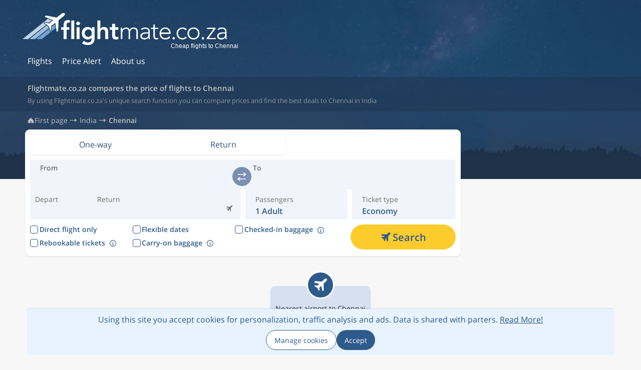

--- FILE ---
content_type: text/html; charset=UTF-8
request_url: https://www.flightmate.co.za/india/chennai
body_size: 17475
content:
<!DOCTYPE html>
<!--[if lt IE 7]>
<html class="no-js lt-ie9 lt-ie8 lt-ie7"> <![endif]-->
<!--[if IE 7]>
<html class="no-js lt-ie9 lt-ie8"> <![endif]-->
<!--[if IE 8]>
<html class="no-js lt-ie9"> <![endif]-->
<!--[if gt IE 8]><!-->
<html lang="en"> <!--<![endif]-->

<head prefix="og: http://ogp.me/ns#">

	<meta charset="utf-8">

	
	<title>Cheap flights to Chennai - Lowest price at Flightmate.co.za</title>
	<meta name="description" content="Find flights to Chennai on the world&#39;s most friendly search engine for cheap flights. Our unique search feature helps you find the cheapest flight to Chennai">
	<meta name="keywords" content="">
	<meta name="viewport" content="width=device-width, initial-scale=1, maximum-scale=1, user-scalable=0, minimal-ui" />
	<meta name="theme-color" content="#2e5b8b">
	<!-- Open graph start -->
	<meta property="og:type" content="website" />
	<meta property="og:title" content="Cheap flights to Chennai - Lowest price at Flightmate.co.za" />
	<meta property="og:description" content="Find flights to Chennai on the world&#39;s most friendly search engine for cheap flights. Our unique search feature helps you find the cheapest flight to Chennai" />
	<meta property="og:locale" content="en_ZA" />
	<meta property="og:site_name" content="Flightmate.co.za" />
	<meta property="og:image" content="https://www.flightmate.co.za/static/v20251127171009/images/opengraph_logo.png" />
	<meta property="og:url" content="https://www.flightmate.co.za/india/chennai" />
	<!-- Open graph end -->

	<!-- Start canonical and hreflang tags -->
	<link rel="canonical" href="https://www.flightmate.co.za/india/chennai" />
	<link rel="alternate" hreflang="sv-SE" href="https://www.flygresor.se/indien/chennai"/>
	<link rel="alternate" hreflang="en-SE" href="https://www.flygresor.se/en/india/chennai"/>
	<link rel="alternate" hreflang="no-NO" href="https://www.flyreiser.no/india/chennai"/>
	<link rel="alternate" hreflang="en-NO" href="https://www.flyreiser.no/en/india/chennai"/>
	<link rel="alternate" hreflang="da-DK" href="https://www.flyrejser.dk/indien/chennai"/>
	<link rel="alternate" hreflang="en-DK" href="https://www.flyrejser.dk/en/india/chennai"/>
	<link rel="alternate" hreflang="de-DE" href="https://www.uberflieger.de/indien/chennai"/>
	<link rel="alternate" hreflang="en-DE" href="https://www.uberflieger.de/en/india/chennai"/>
	<link rel="alternate" hreflang="fr-FR" href="https://www.vousvolez.fr/inde/chennai"/>
	<link rel="alternate" hreflang="en-FR" href="https://www.vousvolez.fr/en/india/chennai"/>
	<link rel="alternate" hreflang="en-ZA" href="https://www.flightmate.co.za/india/chennai"/>
	<link rel="alternate" hreflang="en-IE" href="https://www.flightmate.ie/india/chennai"/>
	<link rel="alternate" hreflang="fi-FI" href="https://www.flightmate.fi/intia/chennai"/>
	<link rel="alternate" hreflang="en-FI" href="https://www.flightmate.fi/en/india/chennai"/>	<!-- End canonical and hreflang tags -->

	<!-- Start misc meta tags -->
	<meta name="robots" content="index, follow" />	<!-- End misc meta tags -->



	<!-- Place favicon.ico and apple-touch-icon.png in the root directory -->
	<link rel="icon" type="image/x-icon" href="/favicon.ico">
	<link rel="shortcut icon" type="image/ico" href="/favicon.ico">
	<link rel="icon" type="image/png" href="/favicon-96x96.png" sizes="96x96" />
	<link rel="icon" type="image/svg+xml" href="/favicon.svg" />


	<link rel="apple-touch-icon" href="/static/v20251127171009/images/global/favicon/apple-touch-icon-iphone4.png">
	<link rel="apple-touch-icon" sizes="57x57" href="/static/v20251127171009/images/global/favicon/apple-touch-icon-57x57.png">
	<link rel="apple-touch-icon" sizes="60x60" href="/static/v20251127171009/images/global/favicon/apple-touch-icon-60x60.png">
	<link rel="apple-touch-icon" sizes="72x72" href="/static/v20251127171009/images/global/favicon/apple-touch-icon-72x72.png">
	<link rel="apple-touch-icon" sizes="76x76" href="/static/v20251127171009/images/global/favicon/apple-touch-icon-76x76.png">
	<link rel="apple-touch-icon" sizes="114x114" href="/static/v20251127171009/images/global/favicon/apple-touch-icon-114x114.png">
	<link rel="apple-touch-icon" sizes="120x120" href="/static/v20251127171009/images/global/favicon/apple-touch-icon-120x120.png">
	<link rel="apple-touch-icon" sizes="144x144" href="/static/v20251127171009/images/global/favicon/apple-touch-icon-144x144.png">
	<link rel="apple-touch-icon" sizes="152x152" href="/static/v20251127171009/images/global/favicon/apple-touch-icon-152x152.png">
	<link rel="apple-touch-icon" sizes="180x180" href="/static/v20251127171009/images/global/favicon/apple-touch-icon-180x180.png">
	<link rel="apple-touch-icon" sizes="57x57" href="/static/v20251127171009/images/global/favicon/apple-touch-icon-57x57-precomposed.png">
	<link rel="apple-touch-icon" sizes="60x60" href="/static/v20251127171009/images/global/favicon/apple-touch-icon-60x60-precomposed.png">
	<link rel="apple-touch-icon" sizes="72x72" href="/static/v20251127171009/images/global/favicon/apple-touch-icon-72x72-precomposed.png">
	<link rel="apple-touch-icon" sizes="76x76" href="/static/v20251127171009/images/global/favicon/apple-touch-icon-76x76-precomposed.png">
	<link rel="apple-touch-icon" sizes="114x114" href="/static/v20251127171009/images/global/favicon/apple-touch-icon-114x114-precomposed.png">
	<link rel="apple-touch-icon" sizes="120x120" href="/static/v20251127171009/images/global/favicon/apple-touch-icon-120x120-precomposed.png">
	<link rel="apple-touch-icon" sizes="144x144" href="/static/v20251127171009/images/global/favicon/apple-touch-icon-144x144-precomposed.png">
	<link rel="apple-touch-icon" sizes="152x152" href="/static/v20251127171009/images/global/favicon/apple-touch-icon-152x152-precomposed.png">
	<link rel="apple-touch-icon" sizes="180x180" href="/static/v20251127171009/images/global/favicon/apple-touch-icon-180x180-precomposed.png">

			<link rel="modulepreload" href="/static/v20251127171009/assets/resources/build/js/common/civet.js">			<link rel="modulepreload" href="/static/v20251127171009/assets/resources/build/js/common/googleDataLayer.js">			<link rel="modulepreload" href="/static/v20251127171009/assets/resources/build/js/common/event.js">			<link rel="modulepreload" href="/static/v20251127171009/assets/resources/build/js/common/modal.js">			<link rel="modulepreload" href="/static/v20251127171009/assets/resources/build/js/common/LoadingOverlay.js">			<link rel="modulepreload" href="/static/v20251127171009/assets/resources/build/js/common/toast.js">			<link rel="modulepreload" href="/static/v20251127171009/assets/resources/build/js/common/Rating.js">			<link rel="modulepreload" href="/static/v20251127171009/assets/resources/build/js/common/LinkBox.js">			<link rel="modulepreload" href="/static/v20251127171009/assets/resources/build/js/common/PriceCutter.js">			<link rel="modulepreload" href="/static/v20251127171009/assets/resources/build/js/common/SearchBox.js">			<link rel="modulepreload" href="/static/v20251127171009/assets/resources/build/js/common/connectApiCalls.js">			<link rel="modulepreload" href="/static/v20251127171009/assets/resources/build/js/common/index.js">			<link rel="modulepreload" href="/static/v20251127171009/assets/resources/build/js/common/runtime-core.esm-bundler.js">			<link rel="modulepreload" href="/static/v20251127171009/assets/resources/build/js/common/reactivity.esm-bundler.js">			<link rel="modulepreload" href="/static/v20251127171009/assets/resources/build/js/common/createVueApp.js">			<link rel="modulepreload" href="/static/v20251127171009/assets/resources/build/js/common/resultsRender.js">			<link rel="modulepreload" href="/static/v20251127171009/assets/resources/build/js/common/parseISO.js">			<link rel="modulepreload" href="/static/v20251127171009/assets/resources/build/js/common/searchProgressBox.js">			<link rel="modulepreload" href="/static/v20251127171009/assets/resources/build/js/common/SearchFieldMulti.js">	
			<link rel="stylesheet" href="/static/v20251127171009/assets/resources/build/css/BHR3aO1E-LoadingOverlay.css">			<link rel="stylesheet" href="/static/v20251127171009/assets/resources/build/css/DRT_Vbyq-toast.css">			<link rel="stylesheet" href="/static/v20251127171009/assets/resources/build/css/BOozYvKM-_main.css">			<link rel="stylesheet" href="/static/v20251127171009/assets/resources/build/css/standalone/localization.css">			<link rel="stylesheet" href="/static/v20251127171009/assets/resources/build/css/Xdz_bQNI-Rating.css">			<link rel="stylesheet" href="/static/v20251127171009/assets/resources/build/css/BZNQkliy-LinkBox.css">			<link rel="stylesheet" href="/static/v20251127171009/assets/resources/build/css/C9I5JDLC-PriceCutter.css">			<link rel="stylesheet" href="/static/v20251127171009/assets/resources/build/css/R9WxH3dK-SearchBox.css">			<link rel="stylesheet" href="/static/v20251127171009/assets/resources/build/css/dz0S4LjY-resultsRender.css">			<link rel="stylesheet" href="/static/v20251127171009/assets/resources/build/css/CkhXS7KS-searchProgressBox.css">			<link rel="stylesheet" href="/static/v20251127171009/assets/resources/build/css/Cs2abXu1-SearchFieldMulti.css">			<link rel="stylesheet" href="/static/v20251127171009/assets/resources/build/css/CiEkb8iS-destination.css">	
</head>
<body class="localized-en destination-city device-desktop">

<div id="global-container" class="global-container">

	
	<div class="headerBg"></div>

	<header>
	<a id="tab-skip" href="#from" class="tab-skip" aria-label="Skip to flight search" title="Skip to flight search" tabindex="0">Skip to flight search</a>
			<div class="abHeader">
				<div class="abHeader__default">
									<div class="abHeader__content">
										<nav class="abHeader__nav">
							<ul class="abHeader__list abHeader__list--long">
								<li class="abHeader__item abHeader__item--home">
									<a href="/"
										target="_top"
										class="abHeader__link"
										title="Flights">
										<span class="icon icon-plane-up-trans"></span>
										Flights									</a>
								</li>
																																													<li class="abHeader__item abHeader__item--priceWatcher">
								<a href="/pricealert"
									target="_top"
									class="abHeader__link"
									title="Price Alert">
									<span class="icon icon-alert"></span>
									Price Alert								</a>
							</li>
																			<li class="abHeader__item abHeader__item--favorite">
								<a href="/favourite"
									target="_top"
									class="abHeader__link"
									title="Favourite page">
									<span class="icon icon-heart-full"></span>
									Favourite page								</a>
							</li>
																								<li class="abHeader__item abHeader__item--information">
							<a href="/information" target="_top" class="abHeader__link" title="Information" aria-label="Hur du söker hos oss">
								<span class="icon icon-info"></span>
								About us							</a>
							<div class="abHeader__dropdownContainer">
																<div class="abHeader__dropdownItem" data-val="searchInformation">
									<a href="/information?view=searchInformation">
										<i class="icon-search"></i>
										<span>Search box</span>
									</a>
								</div>
								<div class="abHeader__dropdownItem" data-val="searchFilters">
									<a href="/information?view=searchFilters">
										<i class="icon-filter-trans"></i>
										<span>Filter search results</span>
									</a>
								</div>
								<div class="abHeader__dropdownItem" data-val="priceMatrix">
									<a href="/information?view=priceMatrix">
										<i class="icon-calendar-dollar"></i>
										<span>Search result Price calendar</span>
									</a>
								</div>
								<div class="abHeader__dropdownItem" data-val="priceWatcher">
									<a href="/information?view=priceWatcher">
										<i class="icon-alarm-dollar"></i>
										<span>Price Alert</span>
									</a>
								</div>
								<div class="abHeader__dropdownItem" data-val="emission">
									<a href="/information?view=emission">
										<i class="icon-plane-up-trans"></i>
										<span>Climate change</span>
									</a>
								</div>
								<div class="abHeader__dropdownItem" data-val="faq">
									<a href="/information?view=faq">
										<i class="icon-circle-question-mark"></i>
										<span>Questions and answers</span>
									</a>
								</div>
							</div>
						</li>
																							</ul>
				</nav>
				<div class="abHeader__left">
											<div class="abHeader__burger">
							<div id="abHeaderBurgerMenu" class="abHeader__bun" role="button" aria-label="Open the navigation menu" tabindex="0">
								<span class="abHeader__bunLayers">
									<span class="abHeader__bunLayer"></span>
									<span class="abHeader__bunLayer"></span>
									<span class="abHeader__bunLayer"></span>
								</span>
								<span class="abHeader__closeNav"></span>
								<span>menu</span>
							</div>
						</div>
						<div data-action="go-back" class="goBackArrow" title="Flights">
							<span class="icon icon-chevron-left"></span>
						</div>
									</div>
				<div class="abHeader__main">
					<div class="abHeader__top">	<!-- We skip the logo from the tab menu as they go through the navigation anyway -->
						<a 
													href="/"
							
							target="_top"
							tabindex="-1"
							class="abHeader__banner"
							title="Flightmate.co.za - Compare price of flights">
							<img src="/static/v20251127171009/images/logos_brand/regular/flightmate.co.za_logo.png"
								width="158"
								height="33"
								class="abHeader__logo"
								alt="Flightmate.co.za - Compare price of flights">
															<h1 class="abHeader__logoText">Cheap flights to Chennai</h1>
													</a>
											</div>
											<div class="abHeader__ad">
							<div id="banner-top" class="adspace" class="inner-cell inner-cell-banner banner-top"></div>						</div>
																			</div>

				<div class="abHeader__right">
										
					
									</div>
				<div id="abHeader__overlay" data-action="cancel-overlay" class="abHeader__overlay overlay"></div>

			</div>
		</div>
	</div>
</header>

	<main>

		<div class="abIntro abIntro--destination">
			<div class="abIntro__inner">
				<div>
					<h2 class="abIntro__title">
						Flightmate.co.za compares the price of flights to Chennai					</h2>
					<h3 class="abIntro__desc">
						By using Flightmate.co.za&#39;s unique search function you can compare prices and find the best deals to Chennai in India					</h3>
				</div>
			</div>
		</div>

		<section class="container">

			<div id="breadcrumbs" class="breadcrumbs">
	<h2>Flights to <strong>Chennai</strong> </h2>
	<ul class="pages">
		<li class="page">
			<a href="/" title="Flight">First page</a>
		</li>
								<li class="page ">
				<a href="/india" title="India">India</a>
			</li>
								<li class="page current">
				<a href="/india/chennai" title="Chennai">Chennai</a>
			</li>
			</ul>
</div>

			<div class="cols cols--destination cols--ads-on-right">
				<div class="cols__col">

					<div id="abSearchBox" class="abSearchBox abSearchBox--default">

	<div class="abSearchBox__nav abTabNav">
		<button data-action="set-view" data-type="0" class="abTabNav__btn abSearchBox__navBtn" tabindex="0" aria-label="Set view: One-way">
			<span>One-way</span>
		</button>
		<button data-action="set-view" data-type="1" class="abTabNav__btn abSearchBox__navBtn" tabindex="0" aria-label="Set view: Return">
			<span>Return</span>
		</button>

			</div>

	<div class="abSearchBox__leg" data-leg-index="0">
		<div class="abSearchBox__col">
			<div class="abSearchBox__circle abSearchBox__circle--number">
				1
			</div>
		</div>
		<div class="abSearchBox__col">
			<div class="abSearchBox__row abSearchBox__row--fromToFields">
				<div class="abSearchBox__fields">
					<div class="SearchFieldMulti SearchFieldMulti--from SearchFieldMulti--default">
	<div class="SearchFieldMulti__modal">
		<div class="SearchFieldMulti__wrapper">
			<label for="from" class="SearchFieldMulti__label">From</label>
			<div class="SearchFieldMulti__input__wrapper">
				<div class="SearchFieldMulti__field__scroller" tabindex="-1">
					<div class="SearchFieldMulti__checked_iatas_container"></div>
					<input type="text"
						name="from"
						id="from"
						class="SearchFieldMulti__field SearchFieldMulti__field--from iata_field_module"
						value=""
						data-bound="from"
						data-iata=""
						data-is-metro=""
						data-text=""
						autocomplete="off"
						autocorrect="off"
						autocapitalize="off"
						spellcheck="false"
						tabindex="0"
						enterkeyhint="next"
						aria-label="Introduce the destination you are flying:">
				</div>
				<button class="SearchFieldMulti__clear_btn">
					<i class="icon icon-cross"></i>
				</button>
			</div>

			<button class="SearchFieldMulti__apply_btn">
				Apply			</button>
		</div>

		<div class="SearchFieldMulti__autocomplete_container">
			<div class="SearchFieldMulti__rounded_corners">

				<div class="SearchFieldMulti__scroll_wrapper"></div>

				<div class="SearchFieldMulti__apply_container">
					<div>
						<div class="limit-warning-msg">
							Too many locations selected						</div>
					</div>

					<div class="SearchFieldMulti__apply_container__actions">
						<button class="SearchFieldMulti__cancel_btn abBtn">
							Cancel						</button>
						<button class="SearchFieldMulti__apply_btn abBtn abBtn--yellowBlue m-l-5">
							Apply						</button>
					</div>
				</div>

			</div>
		</div>
	</div>
</div>					<div class="SearchFieldMulti SearchFieldMulti--to SearchFieldMulti--default">
	<div class="SearchFieldMulti__modal">
		<div class="SearchFieldMulti__wrapper">
			<label for="to" class="SearchFieldMulti__label">To</label>
			<div class="SearchFieldMulti__input__wrapper">
				<div class="SearchFieldMulti__field__scroller" tabindex="-1">
					<div class="SearchFieldMulti__checked_iatas_container"></div>
					<input type="text"
						name="to"
						id="to"
						class="SearchFieldMulti__field SearchFieldMulti__field--to iata_field_module"
						value=""
						data-bound="to"
						data-iata=""
						data-is-metro=""
						data-text=""
						autocomplete="off"
						autocorrect="off"
						autocapitalize="off"
						spellcheck="false"
						tabindex="0"
						enterkeyhint="next"
						aria-label="Introduce the destination you are flying:">
				</div>
				<button class="SearchFieldMulti__clear_btn">
					<i class="icon icon-cross"></i>
				</button>
			</div>

			<button class="SearchFieldMulti__apply_btn">
				Apply			</button>
		</div>

		<div class="SearchFieldMulti__autocomplete_container">
			<div class="SearchFieldMulti__rounded_corners">

				<div class="SearchFieldMulti__scroll_wrapper"></div>

				<div class="SearchFieldMulti__apply_container">
					<div>
						<div class="limit-warning-msg">
							Too many locations selected						</div>
					</div>

					<div class="SearchFieldMulti__apply_container__actions">
						<button class="SearchFieldMulti__cancel_btn abBtn">
							Cancel						</button>
						<button class="SearchFieldMulti__apply_btn abBtn abBtn--yellowBlue m-l-5">
							Apply						</button>
					</div>
				</div>

			</div>
		</div>
	</div>
</div>				</div>
				<div class="abSearchBox__switch">
					<button aria-label="switch" type="button" data-action="switcher" tabindex="-1" class="abSearchBox__switcher icon-switch">
					</button>
				</div>
			</div>
			<div class="abSearchBox__row abSearchBox__row--top">
				<div class="abSearchBox__depart" aria-label="Change departure date: " tabindex="0">
					<span class="abSearchBox__label">Depart</span>
					<span class="abSearchBox__value abSearchBox__value--large abSearchBox__value--small"></span>
				</div>
				<div class="abSearchBox__duration">
					<span class="icon icon-plane hidden md:inline"></span>
					<span class="abSearchBox__label abSearchBox__label--large"></span>
				</div>
				<div class="abSearchBox__return" role="button" aria-label="Change return date: " tabindex="0">
					<span class="abSearchBox__label">Return</span>
					<span class="abSearchBox__value abSearchBox__value--large abSearchBox__value--small"></span>
				</div>
				<div class="abSearchBox__date-apply">
					<button data-action="apply-date" class="abSearchBox__btn abBtn--yellowBlue abSearchBox__btn--apply tab-apply">
						<span>Apply</span>
					</button>
				</div>
				<div class="abSearchBox__remove-leg" tabindex="0">
					<button data-action="remove-leg" class="abBtn abSearchBox__btn--remove">
						<span class="icon icon-circle-cross"></span>
					</button>
				</div>
			</div>
		</div>
	</div>

		<div class="abSearchBox__row abSearchBox__row--passengers abSearchBox__row--last abSearchBox__row--bottom">
		<div class="abSearchBox__passengers" tabindex="0" aria-label="Customize passengers" role="button">
			<span class="abSearchBox__label">Passengers</span>
			<span class="abSearchBox__value"><small>1 Adult</small></span>
			<div class="abSearchBox__menu" role="menu" aria-hidden="true">
				<div class="abPassengers">
					<div class="abPassengers__view abPassengers__view--default selected" data-view="default" role="menu">
						<div class="abPassengers__group abPassengers__group--adult" data-passengercount="1">
							<div class="abPassengers__item">
								<div class="abPassengers__group--decoration">
									<span class="abPassengers__type">Adults</span>
									<span class="abPassengers__years">18+ Ages</span>
								</div>
								<div class="abPassengers__group--decoration" role="group">
									<button aria-label="minus" type="button" data-type="adult" data-action="remove-passenger" class="abPassengers__btn abPassengers__btn--disabled" role="menuitem" tabindex="-1">
										<i class="icon icon-minus abPassengers__group--icon-counts-decoration"></i>
									</button>
									<span class="abPassengers__count">1</span>
									<button aria-label="plus" type="button" data-type="adult" data-action="add-passenger" class="abPassengers__btn" role="menuitem" tabindex="-1">
										<i class="icon icon-plus abPassengers__group--icon-counts-decoration"></i>
									</button>
								</div>
							</div>
							<div class="abPassengers__wrapper">
								<div class="abPassengers__msg hidden">
									If more than 9 people need to book flights, please call <a href="https://www.ticket.se" target="_blank">Ticket</a> <a href="tel:0770-457523">0770 45 75 23</a>, they will help you book.								</div>
							</div>
						</div>
						<div class="abPassengers__group abPassengers__group--child" data-passengercount="0">
							<div class="abPassengers__item">
								<div class="abPassengers__group--decoration">
									<span class="abPassengers__type">Children</span>
									<span class="abPassengers__years">0-17 Ages</span>
								</div>
								<div class="abPassengers__group--decoration" role="group">
									<button aria-label="minus" type="button" data-type="child" data-action="remove-passenger" aria-label="Add adult passenger" class="abPassengers__btn abPassengers__btn--disabled" role="menuitem" tabindex="-1">
										<i class="icon icon-minus abPassengers__group--icon-counts-decoration"></i>
									</button>
									<span class="abPassengers__count">0</span>
									<button aria-label="plus" type="button" data-type="child" data-action="add-passenger" aria-label="Add child passenger" class="abPassengers__btn" role="menuitem" tabindex="-1">
										<i class="icon icon-plus abPassengers__group--icon-counts-decoration"></i>
									</button>
								</div>
							</div>
						</div>
						<div class="abPassengers__group abPassengers__group--ages child">
							<div class="abPassengers__selectAges">
								<span>Select childrens age</span>
							</div>
							<div class="abPassengers__ages">
																	<div class="abPassengers__age" data-passenger="1" data-type="child" data-age="false">
										<span>Child 1</span>
										<span>Select age</span>
									</div>
																	<div class="abPassengers__age" data-passenger="2" data-type="child" data-age="false">
										<span>Child 2</span>
										<span>Select age</span>
									</div>
																	<div class="abPassengers__age" data-passenger="3" data-type="child" data-age="false">
										<span>Child 3</span>
										<span>Select age</span>
									</div>
																	<div class="abPassengers__age" data-passenger="4" data-type="child" data-age="false">
										<span>Child 4</span>
										<span>Select age</span>
									</div>
																	<div class="abPassengers__age" data-passenger="5" data-type="child" data-age="false">
										<span>Child 5</span>
										<span>Select age</span>
									</div>
																	<div class="abPassengers__age" data-passenger="6" data-type="child" data-age="false">
										<span>Child 6</span>
										<span>Select age</span>
									</div>
																	<div class="abPassengers__age" data-passenger="7" data-type="child" data-age="false">
										<span>Child 7</span>
										<span>Select age</span>
									</div>
																	<div class="abPassengers__age" data-passenger="8" data-type="child" data-age="false">
										<span>Child 8</span>
										<span>Select age</span>
									</div>
																	<div class="abPassengers__age" data-passenger="9" data-type="child" data-age="false">
										<span>Child 9</span>
										<span>Select age</span>
									</div>
															</div>
							<div class="abPassengers__ranges">
								<div class="abPassengers__scroller">
																													<div role="menuitem" class="abPassengers__range" tabindex="0"  data-age="0" aria-label="Select youth age: 0" data-type="child" >
																							<span class="abPassengers__infantMonths">0-23</span>
												<span class="abPassengers__infant">
													infant												</span>
												<span>Months</span>
																					</div>
																																																		<div role="menuitem" class="abPassengers__range" tabindex="0"  data-age="2" aria-label="Select youth age: 2" data-type="child" >
																							<span>2</span>
												<span>year</span>
																					</div>
																													<div role="menuitem" class="abPassengers__range" tabindex="0"  data-age="3" aria-label="Select youth age: 3" data-type="child" >
																							<span>3</span>
												<span>year</span>
																					</div>
																													<div role="menuitem" class="abPassengers__range" tabindex="0"  data-age="4" aria-label="Select youth age: 4" data-type="child" >
																							<span>4</span>
												<span>year</span>
																					</div>
																													<div role="menuitem" class="abPassengers__range" tabindex="0"  data-age="5" aria-label="Select youth age: 5" data-type="child" >
																							<span>5</span>
												<span>year</span>
																					</div>
																													<div role="menuitem" class="abPassengers__range" tabindex="0"  data-age="6" aria-label="Select youth age: 6" data-type="child" >
																							<span>6</span>
												<span>year</span>
																					</div>
																													<div role="menuitem" class="abPassengers__range" tabindex="0"  data-age="7" aria-label="Select youth age: 7" data-type="child" >
																							<span>7</span>
												<span>year</span>
																					</div>
																													<div role="menuitem" class="abPassengers__range" tabindex="0"  data-age="8" aria-label="Select youth age: 8" data-type="child" >
																							<span>8</span>
												<span>year</span>
																					</div>
																													<div role="menuitem" class="abPassengers__range" tabindex="0"  data-age="9" aria-label="Select youth age: 9" data-type="child" >
																							<span>9</span>
												<span>year</span>
																					</div>
																													<div role="menuitem" class="abPassengers__range" tabindex="0"  data-age="10" aria-label="Select youth age: 10" data-type="child" >
																							<span>10</span>
												<span>year</span>
																					</div>
																													<div role="menuitem" class="abPassengers__range" tabindex="0"  data-age="11" aria-label="Select youth age: 11" data-type="child" >
																							<span>11</span>
												<span>year</span>
																					</div>
																													<div role="menuitem" class="abPassengers__range" tabindex="0"  data-age="12" aria-label="Select youth age: 12" data-type="child" >
																							<span>12</span>
												<span>year</span>
																					</div>
																													<div role="menuitem" class="abPassengers__range" tabindex="0"  data-age="13" aria-label="Select youth age: 13" data-type="child" data-median="1" >
																							<span>13</span>
												<span>year</span>
																					</div>
																													<div role="menuitem" class="abPassengers__range" tabindex="0"  data-age="14" aria-label="Select youth age: 14" data-type="child" >
																							<span>14</span>
												<span>year</span>
																					</div>
																													<div role="menuitem" class="abPassengers__range" tabindex="0"  data-age="15" aria-label="Select youth age: 15" data-type="child" >
																							<span>15</span>
												<span>year</span>
																					</div>
																													<div role="menuitem" class="abPassengers__range" tabindex="0"  data-age="16" aria-label="Select youth age: 16" data-type="child" >
																							<span>16</span>
												<span>year</span>
																					</div>
																													<div role="menuitem" class="abPassengers__range" tabindex="0"  data-age="17" aria-label="Select youth age: 17" data-type="child" >
																							<span>17</span>
												<span>year</span>
																					</div>
																	</div>
							</div>
						</div>
											</div>
										<div class="abPassengers__apply">
						<button 
							data-action="apply-passengers"
							class="abPassengers__applyBtn abBtn abBtn--block abBtn--blueWhite tab-apply"
							role="menuitem"
							tabindex="-1"
						>
							<span>Apply</span>
						</button>
					</div>
				</div>
			</div>
		</div>
	</div>
	<div class="abSearchBox__row abSearchBox__row--options abSearchBox__row--last abSearchBox__row--bottom" role="radiogroup" aria-labelledby="abSearchBox__cabin__label">
		<div class="abSearchBox__view" tabindex="0">
			<span class="abSearchBox__label">Trip type</span>
			<span class="abSearchBox__value"><small>Return</small></span>
			<div class="abSearchBox__menu" aria-hidden="true">
				<button data-action="set-view" data-type="0" class="abBtn abBtn--listed tab-apply">
					<span>One-way</span>
				</button>
				<button data-action="set-view" data-type="1" class="abBtn abBtn--listed abBtn--ticked tab-apply">
					<span>Return</span>
				</button>
							</div>
		</div>
		<div class="abSearchBox__cabin" tabindex="0" aria-label="Change ticket type" role="button">
			<span id="abSearchBox__cabin__label" class="abSearchBox__label">Ticket type</span>
			<span class="abSearchBox__value"><small>Economy</small></span>
			<div class="abSearchBox__menu" aria-hidden="true">
				<button data-action="set-cabin" tabindex="-1" role="radio" aria-label="Economy" aria-checked="true" class="abBtn abBtn--listed abBtn--ticked tab-apply" value="0">
					<span>Economy</span>
					<span class="icon-checkmark"></span>
				</button>
				<button data-action="set-cabin" tabindex="-1" role="radio" aria-label="Premium economy" aria-checked="false" class="abBtn abBtn--listed tab-apply" value="3">
					<span>Premium economy</span>
					<span class="icon-checkmark"></span>
				</button>
				<button data-action="set-cabin" tabindex="-1" role="radio" aria-label="Business" aria-checked="false" class="abBtn abBtn--listed tab-apply" value="1">
					<span>Business</span>
					<span class="icon-checkmark"></span>
				</button>
				<button data-action="set-cabin" tabindex="-1"role="radio"  aria-label="First class" aria-checked="false" class="abBtn abBtn--listed tab-apply" value="2">
					<span>First class</span>
					<span class="icon-checkmark"></span>
				</button>
			</div>
		</div>
		<div class="abSearchBox__direct">
			<span class="abSearchBox__label abSearchBox__label--direct">Direct flight only</span>
			<label class="abToggleSwitch abToggleSwitch--direct" tabindex="0">
				<input type="checkbox" class="abToggleSwitch__checkbox checkbox checkbox-direct" aria-label="Direct flight only">
				<span class="abToggleSwitch__control"></span>
			</label>
		</div>
		<button data-action="add-leg" class="abBtn abBtn--block abBtn--blueWhite abSearchBox__add-leg">
			<span>Add leg to trip</span>
			<span class="icon icon-circle-plus-trans"></span>
		</button>
	</div>

	<div class="abSearchBox__checkboxes">
		<div class="abSearchBox__checkbox abSearchBox__checkbox--direct">
			<label class="checkbox">
				<input type="checkbox" tabindex="0" aria-label="Direct flight only"  class="checkbox checkbox-direct">
				<div class="checkbox__tick">
					<div class="checkbox__tick--svg"><?xml version="1.0" encoding="UTF-8" standalone="no"?>
<svg
   width="16"
   height="16"
   viewBox="0 0 16 16"
   version="1.1"
   id="svg1"
   sodipodi:docname="checkbox.svg"
   inkscape:version="1.3.2 (091e20e, 2023-11-25)"
   xmlns:inkscape="http://www.inkscape.org/namespaces/inkscape"
   xmlns:sodipodi="http://sodipodi.sourceforge.net/DTD/sodipodi-0.dtd"
   xmlns="http://www.w3.org/2000/svg"
   xmlns:svg="http://www.w3.org/2000/svg">
  <defs
     id="defs1" />
  <sodipodi:namedview
     id="namedview1"
     pagecolor="#ffffff"
     bordercolor="#000000"
     borderopacity="0.25"
     inkscape:showpageshadow="2"
     inkscape:pageopacity="0.0"
     inkscape:pagecheckerboard="0"
     inkscape:deskcolor="#d1d1d1"
     inkscape:zoom="7.375"
     inkscape:cx="15.932203"
     inkscape:cy="16"
     inkscape:window-width="1312"
     inkscape:window-height="429"
     inkscape:window-x="2041"
     inkscape:window-y="407"
     inkscape:window-maximized="0"
     inkscape:current-layer="svg1" />
  <g
     id="checkmark"
     fill="none"
     stroke="#ffffff"
     stroke-linecap="round"
     stroke-linejoin="round"
     stroke-width="1.5"
     color="currentColor"
     transform="matrix(1.3183249,0,0,1.3441299,-7.4933982,-8.040405)">
    <path
       class="path"
       d="m 8.6582329,13.016978 c 0,0 1.3158867,0.714967 1.9738371,1.762196 0,0 1.973832,-4.112156 4.605611,-5.482875"
       id="path1"
       style="stroke-width:1.64488" />
  </g>
</svg>
</div>
					<span>Direct flight only</span>
				</div>
			</label>
		</div>
					<div class="abSearchBox__checkbox">
				<label class="checkbox">
					<input type="checkbox" value="0" tabindex="0" aria-label="Flexible dates" class="checkbox abSearchBox__nearby">
					<div class="checkbox__tick">
						<div class="checkbox__tick--svg"><?xml version="1.0" encoding="UTF-8" standalone="no"?>
<svg
   width="16"
   height="16"
   viewBox="0 0 16 16"
   version="1.1"
   id="svg1"
   sodipodi:docname="checkbox.svg"
   inkscape:version="1.3.2 (091e20e, 2023-11-25)"
   xmlns:inkscape="http://www.inkscape.org/namespaces/inkscape"
   xmlns:sodipodi="http://sodipodi.sourceforge.net/DTD/sodipodi-0.dtd"
   xmlns="http://www.w3.org/2000/svg"
   xmlns:svg="http://www.w3.org/2000/svg">
  <defs
     id="defs1" />
  <sodipodi:namedview
     id="namedview1"
     pagecolor="#ffffff"
     bordercolor="#000000"
     borderopacity="0.25"
     inkscape:showpageshadow="2"
     inkscape:pageopacity="0.0"
     inkscape:pagecheckerboard="0"
     inkscape:deskcolor="#d1d1d1"
     inkscape:zoom="7.375"
     inkscape:cx="15.932203"
     inkscape:cy="16"
     inkscape:window-width="1312"
     inkscape:window-height="429"
     inkscape:window-x="2041"
     inkscape:window-y="407"
     inkscape:window-maximized="0"
     inkscape:current-layer="svg1" />
  <g
     id="checkmark"
     fill="none"
     stroke="#ffffff"
     stroke-linecap="round"
     stroke-linejoin="round"
     stroke-width="1.5"
     color="currentColor"
     transform="matrix(1.3183249,0,0,1.3441299,-7.4933982,-8.040405)">
    <path
       class="path"
       d="m 8.6582329,13.016978 c 0,0 1.3158867,0.714967 1.9738371,1.762196 0,0 1.973832,-4.112156 4.605611,-5.482875"
       id="path1"
       style="stroke-width:1.64488" />
  </g>
</svg>
</div>
						<span>Flexible dates</span>
					</div>
				</label>
			</div>
				<div class="abSearchBox__checkbox abSearchBox__checkbox--baggage">
			<label class="checkbox">
				<input type="checkbox" value="1" tabindex="0" aria-label="Checked-in baggage" class="checkbox abSearchBox__baggage">
				<div class="checkbox__tick">
					<div class="checkbox__tick--svg"><?xml version="1.0" encoding="UTF-8" standalone="no"?>
<svg
   width="16"
   height="16"
   viewBox="0 0 16 16"
   version="1.1"
   id="svg1"
   sodipodi:docname="checkbox.svg"
   inkscape:version="1.3.2 (091e20e, 2023-11-25)"
   xmlns:inkscape="http://www.inkscape.org/namespaces/inkscape"
   xmlns:sodipodi="http://sodipodi.sourceforge.net/DTD/sodipodi-0.dtd"
   xmlns="http://www.w3.org/2000/svg"
   xmlns:svg="http://www.w3.org/2000/svg">
  <defs
     id="defs1" />
  <sodipodi:namedview
     id="namedview1"
     pagecolor="#ffffff"
     bordercolor="#000000"
     borderopacity="0.25"
     inkscape:showpageshadow="2"
     inkscape:pageopacity="0.0"
     inkscape:pagecheckerboard="0"
     inkscape:deskcolor="#d1d1d1"
     inkscape:zoom="7.375"
     inkscape:cx="15.932203"
     inkscape:cy="16"
     inkscape:window-width="1312"
     inkscape:window-height="429"
     inkscape:window-x="2041"
     inkscape:window-y="407"
     inkscape:window-maximized="0"
     inkscape:current-layer="svg1" />
  <g
     id="checkmark"
     fill="none"
     stroke="#ffffff"
     stroke-linecap="round"
     stroke-linejoin="round"
     stroke-width="1.5"
     color="currentColor"
     transform="matrix(1.3183249,0,0,1.3441299,-7.4933982,-8.040405)">
    <path
       class="path"
       d="m 8.6582329,13.016978 c 0,0 1.3158867,0.714967 1.9738371,1.762196 0,0 1.973832,-4.112156 4.605611,-5.482875"
       id="path1"
       style="stroke-width:1.64488" />
  </g>
</svg>
</div>
					<span>Checked-in baggage</span>
				</div>
			</label>
			<span class="icon icon-info icon-with-tooltip" data-tooltip="searchBox.baggage.restriction"></span>
		</div>
		<div class="abSearchBox__checkbox abSearchBox__checkbox--climateComp
		hidden">
			<label class="checkbox">
				<input type="checkbox" value="1" tabindex="0" aria-label="Offset CO<sub>2</sub> emission" class="checkbox abSearchBox__climateComp">
				<div class="checkbox__tick">
					<div class="checkbox__tick--svg"><?xml version="1.0" encoding="UTF-8" standalone="no"?>
<svg
   width="16"
   height="16"
   viewBox="0 0 16 16"
   version="1.1"
   id="svg1"
   sodipodi:docname="checkbox.svg"
   inkscape:version="1.3.2 (091e20e, 2023-11-25)"
   xmlns:inkscape="http://www.inkscape.org/namespaces/inkscape"
   xmlns:sodipodi="http://sodipodi.sourceforge.net/DTD/sodipodi-0.dtd"
   xmlns="http://www.w3.org/2000/svg"
   xmlns:svg="http://www.w3.org/2000/svg">
  <defs
     id="defs1" />
  <sodipodi:namedview
     id="namedview1"
     pagecolor="#ffffff"
     bordercolor="#000000"
     borderopacity="0.25"
     inkscape:showpageshadow="2"
     inkscape:pageopacity="0.0"
     inkscape:pagecheckerboard="0"
     inkscape:deskcolor="#d1d1d1"
     inkscape:zoom="7.375"
     inkscape:cx="15.932203"
     inkscape:cy="16"
     inkscape:window-width="1312"
     inkscape:window-height="429"
     inkscape:window-x="2041"
     inkscape:window-y="407"
     inkscape:window-maximized="0"
     inkscape:current-layer="svg1" />
  <g
     id="checkmark"
     fill="none"
     stroke="#ffffff"
     stroke-linecap="round"
     stroke-linejoin="round"
     stroke-width="1.5"
     color="currentColor"
     transform="matrix(1.3183249,0,0,1.3441299,-7.4933982,-8.040405)">
    <path
       class="path"
       d="m 8.6582329,13.016978 c 0,0 1.3158867,0.714967 1.9738371,1.762196 0,0 1.973832,-4.112156 4.605611,-5.482875"
       id="path1"
       style="stroke-width:1.64488" />
  </g>
</svg>
</div>
					<span>Offset CO<sub>2</sub> emission</span>
				</div>
			</label>
			<span class="icon icon-info icon-with-tooltip" data-tooltip="searchBox.climateComp.info"></span>
		</div>
		<div class="abSearchBox__checkbox abSearchBox__checkbox--flexTicket">
			<label class="checkbox">
				<input type="checkbox" value="1" tabindex="0" aria-label="Rebookable tickets" class="checkbox abSearchBox__flexTicket">
				<div class="checkbox__tick">
					<div class="checkbox__tick--svg"><?xml version="1.0" encoding="UTF-8" standalone="no"?>
<svg
   width="16"
   height="16"
   viewBox="0 0 16 16"
   version="1.1"
   id="svg1"
   sodipodi:docname="checkbox.svg"
   inkscape:version="1.3.2 (091e20e, 2023-11-25)"
   xmlns:inkscape="http://www.inkscape.org/namespaces/inkscape"
   xmlns:sodipodi="http://sodipodi.sourceforge.net/DTD/sodipodi-0.dtd"
   xmlns="http://www.w3.org/2000/svg"
   xmlns:svg="http://www.w3.org/2000/svg">
  <defs
     id="defs1" />
  <sodipodi:namedview
     id="namedview1"
     pagecolor="#ffffff"
     bordercolor="#000000"
     borderopacity="0.25"
     inkscape:showpageshadow="2"
     inkscape:pageopacity="0.0"
     inkscape:pagecheckerboard="0"
     inkscape:deskcolor="#d1d1d1"
     inkscape:zoom="7.375"
     inkscape:cx="15.932203"
     inkscape:cy="16"
     inkscape:window-width="1312"
     inkscape:window-height="429"
     inkscape:window-x="2041"
     inkscape:window-y="407"
     inkscape:window-maximized="0"
     inkscape:current-layer="svg1" />
  <g
     id="checkmark"
     fill="none"
     stroke="#ffffff"
     stroke-linecap="round"
     stroke-linejoin="round"
     stroke-width="1.5"
     color="currentColor"
     transform="matrix(1.3183249,0,0,1.3441299,-7.4933982,-8.040405)">
    <path
       class="path"
       d="m 8.6582329,13.016978 c 0,0 1.3158867,0.714967 1.9738371,1.762196 0,0 1.973832,-4.112156 4.605611,-5.482875"
       id="path1"
       style="stroke-width:1.64488" />
  </g>
</svg>
</div>
					<span>Rebookable tickets</span>
				</div>
			</label>
			<span class="icon icon-info icon-with-tooltip" data-tooltip="searchBox.flexTicketToolTip"></span>
		</div>
		<div class="abSearchBox__checkbox abSearchBox__checkbox--cabinBaggage">
			<label class="checkbox">
				<input type="checkbox" value="1" tabindex="0" aria-label="Carry-on baggage" class="checkbox abSearchBox__cabinBaggage">
				<div class="checkbox__tick">
					<div class="checkbox__tick--svg"><?xml version="1.0" encoding="UTF-8" standalone="no"?>
<svg
   width="16"
   height="16"
   viewBox="0 0 16 16"
   version="1.1"
   id="svg1"
   sodipodi:docname="checkbox.svg"
   inkscape:version="1.3.2 (091e20e, 2023-11-25)"
   xmlns:inkscape="http://www.inkscape.org/namespaces/inkscape"
   xmlns:sodipodi="http://sodipodi.sourceforge.net/DTD/sodipodi-0.dtd"
   xmlns="http://www.w3.org/2000/svg"
   xmlns:svg="http://www.w3.org/2000/svg">
  <defs
     id="defs1" />
  <sodipodi:namedview
     id="namedview1"
     pagecolor="#ffffff"
     bordercolor="#000000"
     borderopacity="0.25"
     inkscape:showpageshadow="2"
     inkscape:pageopacity="0.0"
     inkscape:pagecheckerboard="0"
     inkscape:deskcolor="#d1d1d1"
     inkscape:zoom="7.375"
     inkscape:cx="15.932203"
     inkscape:cy="16"
     inkscape:window-width="1312"
     inkscape:window-height="429"
     inkscape:window-x="2041"
     inkscape:window-y="407"
     inkscape:window-maximized="0"
     inkscape:current-layer="svg1" />
  <g
     id="checkmark"
     fill="none"
     stroke="#ffffff"
     stroke-linecap="round"
     stroke-linejoin="round"
     stroke-width="1.5"
     color="currentColor"
     transform="matrix(1.3183249,0,0,1.3441299,-7.4933982,-8.040405)">
    <path
       class="path"
       d="m 8.6582329,13.016978 c 0,0 1.3158867,0.714967 1.9738371,1.762196 0,0 1.973832,-4.112156 4.605611,-5.482875"
       id="path1"
       style="stroke-width:1.64488" />
  </g>
</svg>
</div>
					<span>Carry-on baggage</span>
				</div>
			</label>
			<span class="icon icon-info icon-with-tooltip" data-tooltip="searchBox.cabinBaggage.restriction"></span>
		</div>
	</div>
	
	<div class="abSearchBox__search">
		<button data-action="search" class="abBtn abBtn--block abBtn--yellowBlue abSearchBox__searchBtn" tabindex="0" aria-label="Search">
			<span class="abSearchBox__searchBtnContent abSearchBox__searchBtnContent--plane"></span>
			<span class="abSearchBox__searchBtnContent abSearchBox__searchBtnContent--text">Search</span>
			<span class="abSearchBox__searchBtnContent abSearchBox__searchBtnContent--magnify icon-search"></span>
		</button>
	</div>

	<div class="abSearchBox__bgShadow"></div>

	<div class="abSearchBox__overlay"></div>

</div>
					<div id="dateselector" class="abCalendarWrapper abCalendarWrapper__searchBox abCalendarWrapper__searchBox--indexpage">
						<div class="abCalendarWrapper__header">
							<div class="abCalendarWrapper__headerInner">
								<div class="abCalendarWrapper__close">
									<i class="icon icon-chevron-left"></i>
								</div>
								<div class="abCalendarWrapper__title">
									<span>Choose departure date</span>
								</div>
							</div>
						</div>
						<div class="aCalendarRenderer__main">
							<div class="abCalendarWrapper__sliders">
								<div role="button" data-direction="left"
									 class="abCalendarWrapper__slider abCalendarWrapper__slider--left abCalendarWrapper__slider--disabled">
									<span class="icon icon-chevron-left"></span>
								</div>
								<div role="button" data-direction="right"
									 class="abCalendarWrapper__slider abCalendarWrapper__slider--right">
									<span class="icon icon-chevron-left"></span>
								</div>
							</div>
							<div role="dialog" class="calendarsContainer" title="Date picker">
								<div role="grid" class="Calendars">
									<div class="Calendars__inner" tabindex="-1"></div>
									<div class="Calendars__dayspan"></div>
								</div>
							</div>
						</div>
						<div class="abCalendarWrapper__footer">
							<div class="abBtn abBtn--block abBtn--yellowBlue abCalendarWrapper__apply" role="button">Apply</div>
						</div>
					</div>
				</div>
				<div class="cols__col adframe">

					<div id="ad-row-right1" class="adspace hidden lg:inline" style="margin-bottom: 10px"></div>
				</div>
			</div>

			<div id="ad-row-middle1" class="adspace hidden lg:inline" style="margin: 20px 0 0 0"></div>
			
			
			<section class="city-cards container">
								<div class="abCard" style="display:none">
					<div class="abCard--icon"></div>
					<span class="abCard--title">Cheapest to go to Chennai</span>
					<span class="abCard--content"></span>
				</div>
									<div class="abCard">
						<span class="abCard--icon icon-plane"></span>
						<span class="abCard--title">Nearest airport to Chennai</span>
						<span class="abCard--content">
															<div>
									<span>Chennai International</span>
									<span>(MAA)</span>
								</div>
													</span>
					</div>
											</section>
			
						<section class="container linkBox--wrapper">
				<div class="linkBox" data-tab-component>
    <div class="sectionIntro">
        <h2 class="sectionIntro__title">Alternative Travel Options</h2>
    </div>
    <div class="abTabNav abTabNav--linkBox">
                    <div data-tab-component-button-index="0" class="abTabNav__btn active" data-action="change-tab">Fly from South africa to Chennai</div>
                    <div data-tab-component-button-index="1" class="abTabNav__btn " data-action="change-tab">Fly from South africa to India</div>
                    <div data-tab-component-button-index="2" class="abTabNav__btn " data-action="change-tab">Fly to South africa</div>
                    <div data-tab-component-button-index="3" class="abTabNav__btn " data-action="change-tab">Most Popular Cities</div>
            </div>
            <div data-tab-component-item-index="0" class="linkBox__container tab-active">
                            <a class="linkBox__item" href="/flights/south-africa/cape-town/india/chennai">Fly from Cape Town to Chennai</a>
                            <a class="linkBox__item" href="/flights/south-africa/durban/india/chennai">Fly from Durban to Chennai</a>
                            <a class="linkBox__item" href="/flights/south-africa/johannesburg/india/chennai">Fly from Johannesburg to Chennai</a>
                    </div>
            <div data-tab-component-item-index="1" class="linkBox__container ">
                            <a class="linkBox__item" href="/flights/south-africa/cape-town/india/ahmedabad">Fly from Cape Town to Ahmedabad</a>
                            <a class="linkBox__item" href="/flights/south-africa/cape-town/india/lucknow">Fly from Cape Town to Lucknow</a>
                            <a class="linkBox__item" href="/flights/south-africa/cape-town/india/mumbai">Fly from Cape Town to Mumbai</a>
                            <a class="linkBox__item" href="/flights/south-africa/cape-town/india/nasik">Fly from Cape Town to Nasik</a>
                            <a class="linkBox__item" href="/flights/south-africa/cape-town/india/srinagar">Fly from Cape Town to Srinagar</a>
                            <a class="linkBox__item" href="/flights/south-africa/cape-town/india/thiruvananthapuram">Fly from Cape Town to Thiruvananthapuram</a>
                            <a class="linkBox__item" href="/flights/south-africa/durban/india/ahmedabad">Fly from Durban to Ahmedabad</a>
                            <a class="linkBox__item" href="/flights/south-africa/durban/india/lucknow">Fly from Durban to Lucknow</a>
                            <a class="linkBox__item" href="/flights/south-africa/durban/india/mumbai">Fly from Durban to Mumbai</a>
                            <a class="linkBox__item" href="/flights/south-africa/durban/india/nasik">Fly from Durban to Nasik</a>
                            <a class="linkBox__item" href="/flights/south-africa/durban/india/srinagar">Fly from Durban to Srinagar</a>
                            <a class="linkBox__item" href="/flights/south-africa/durban/india/thiruvananthapuram">Fly from Durban to Thiruvananthapuram</a>
                            <a class="linkBox__item" href="/flights/south-africa/johannesburg/india/ahmedabad">Fly from Johannesburg to Ahmedabad</a>
                            <a class="linkBox__item" href="/flights/south-africa/johannesburg/india/mumbai">Fly from Johannesburg to Mumbai</a>
                            <a class="linkBox__item" href="/flights/south-africa/johannesburg/india/thiruvananthapuram">Fly from Johannesburg to Thiruvananthapuram</a>
                    </div>
            <div data-tab-component-item-index="2" class="linkBox__container ">
                            <a class="linkBox__item" href="/flights/australia/adelaide/south-africa/cape-town">Fly from Adelaide to Cape Town</a>
                            <a class="linkBox__item" href="/flights/australia/adelaide/south-africa/durban">Fly from Adelaide to Durban</a>
                            <a class="linkBox__item" href="/flights/australia/adelaide/south-africa/johannesburg">Fly from Adelaide to Johannesburg</a>
                            <a class="linkBox__item" href="/flights/zimbabwe/bulawayo/south-africa/cape-town">Fly from Bulawayo to Cape Town</a>
                            <a class="linkBox__item" href="/flights/zimbabwe/bulawayo/south-africa/durban">Fly from Bulawayo to Durban</a>
                            <a class="linkBox__item" href="/flights/zimbabwe/bulawayo/south-africa/johannesburg">Fly from Bulawayo to Johannesburg</a>
                            <a class="linkBox__item" href="/flights/south-africa/cape-town/south-africa/durban">Fly from Cape Town to Durban</a>
                            <a class="linkBox__item" href="/flights/south-africa/cape-town/south-africa/johannesburg">Fly from Cape Town to Johannesburg</a>
                            <a class="linkBox__item" href="/flights/thailand/chiang-mai/south-africa/cape-town">Fly from Chiang Mai to Cape Town</a>
                            <a class="linkBox__item" href="/flights/thailand/chiang-mai/south-africa/durban">Fly from Chiang Mai to Durban</a>
                            <a class="linkBox__item" href="/flights/thailand/chiang-mai/south-africa/johannesburg">Fly from Chiang Mai to Johannesburg</a>
                            <a class="linkBox__item" href="/flights/india/mumbai/south-africa/cape-town">Fly from Mumbai to Cape Town</a>
                            <a class="linkBox__item" href="/flights/namibia/walvis-bay/south-africa/cape-town">Fly from Walvis Bay to Cape Town</a>
                            <a class="linkBox__item" href="/flights/namibia/walvis-bay/south-africa/durban">Fly from Walvis Bay to Durban</a>
                            <a class="linkBox__item" href="/flights/namibia/walvis-bay/south-africa/johannesburg">Fly from Walvis Bay to Johannesburg</a>
                    </div>
            <div data-tab-component-item-index="3" class="linkBox__container ">
                            <a class="linkBox__item" href="/australia/adelaide">Fly to Adelaide</a>
                            <a class="linkBox__item" href="/zimbabwe/bulawayo">Fly to Bulawayo</a>
                            <a class="linkBox__item" href="/south-africa/cape-town">Fly to Cape Town</a>
                            <a class="linkBox__item" href="/thailand/chiang-mai">Fly to Chiang Mai</a>
                            <a class="linkBox__item" href="/india/mumbai">Fly to Mumbai</a>
                            <a class="linkBox__item" href="/united-states/new-york">Fly to New York</a>
                            <a class="linkBox__item" href="/australia/sunshine-coast">Fly to Sunshine Coast</a>
                            <a class="linkBox__item" href="/bosnia-and-herzegovina/tuzla">Fly to Tuzla</a>
                            <a class="linkBox__item" href="/sweden/vaxjo">Fly to Vaxjo</a>
                            <a class="linkBox__item" href="/namibia/walvis-bay">Fly to Walvis Bay</a>
                            <a class="linkBox__item" href="/philippines/zamboanga">Fly to Zamboanga</a>
                    </div>
    </div>			</section>
			
			<section class="container cities-and-lastminute">
									<div class="nearest-cities">
						<div class="sectionIntro">
							<h2 class="sectionIntro__title">Do you want to go to a city close to Chennai?</h2>
							<span class="sectionIntro__desc">If you are going to any of these cities you can fly to Chennai.</span>
						</div>
						<div class="box box--nearby-cities">
							<div class="box-content">

																	<span class="city-name">
										<i class="icon icon-city-moon"></i> 
										<span>Ambattūr</span>
									</span>
																	<span class="city-name">
										<i class="icon icon-city-moon"></i> 
										<span>Āvadi</span>
									</span>
																	<span class="city-name">
										<i class="icon icon-city-moon"></i> 
										<span>Tiruvottiyūr</span>
									</span>
																	<span class="city-name">
										<i class="icon icon-city-moon"></i> 
										<span>Pallāvaram</span>
									</span>
																	<span class="city-name">
										<i class="icon icon-city-moon"></i> 
										<span>Kānchipuram</span>
									</span>
																	<span class="city-name">
										<i class="icon icon-city-moon"></i> 
										<span>Alandur</span>
									</span>
																	<span class="city-name">
										<i class="icon icon-city-moon"></i> 
										<span>Arakkonam</span>
									</span>
																	<span class="city-name">
										<i class="icon icon-city-moon"></i> 
										<span>Chengalpattu</span>
									</span>
																	<span class="city-name">
										<i class="icon icon-city-moon"></i> 
										<span>Arcot</span>
									</span>
																	<span class="city-name">
										<i class="icon icon-city-moon"></i> 
										<span>Poonamalle</span>
									</span>
																	<span class="city-name">
										<i class="icon icon-city-moon"></i> 
										<span>Tiruvallur</span>
									</span>
																	<span class="city-name">
										<i class="icon icon-city-moon"></i> 
										<span>Saint Thomas Mount</span>
									</span>
																	<span class="city-name">
										<i class="icon icon-city-moon"></i> 
										<span>Thiruthani</span>
									</span>
																	<span class="city-name">
										<i class="icon icon-city-moon"></i> 
										<span>Sūlūru</span>
									</span>
																	<span class="city-name">
										<i class="icon icon-city-moon"></i> 
										<span>Cheyyar</span>
									</span>
																	<span class="city-name">
										<i class="icon icon-city-moon"></i> 
										<span>Kattivākkam</span>
									</span>
																	<span class="city-name">
										<i class="icon icon-city-moon"></i> 
										<span>Porur</span>
									</span>
																	<span class="city-name">
										<i class="icon icon-city-moon"></i> 
										<span>Manali</span>
									</span>
																	<span class="city-name">
										<i class="icon icon-city-moon"></i> 
										<span>Vandavāsi</span>
									</span>
																	<span class="city-name">
										<i class="icon icon-city-moon"></i> 
										<span>Puttūr</span>
									</span>
								
								</div>
							</div>
						</div>
				
			</section>
								</section>
	</main>

		<div id="cookie-notice" class="cookie-notice cookie-notice--visible">
	<div class="cookie-notice__msg">
		<div>
			Using this site you accept cookies for personalization, traffic analysis and ads.			<span class="cookie-notice__txt">
				Data is shared with parters.				<a href="/information?view=privacyPolicy" class="cookie-notice__readmore">Read More!</a>
			</span>
		</div>
	</div>
	<div class="flex flex-row gap-1 justify-center">
		<button data-action="cookieManage" type="button" class="cookie-notice__btn abBtn abBtn--whiteBlue">Manage cookies</button>
		<button data-action="cookieYes" type="button" class="cookie-notice__btn abBtn abBtn--blueWhite">Accept</button>
	</div>
</div>	
		<footer>
		<img 
				alt="Footer background image"
				srcset="
					/static/v20251127171009/images/global/header_768.webp 768w,
					/static/v20251127171009/images/global/header_1024.webp 1024w,
					/static/v20251127171009/images/global/header_1220.webp 1220w
				"
				sizes="(max-width: 768px) 768px,
							(max-width: 1024px) 1024px,
							(min-width: 1220px) 1220px"
				src="/static/v20251127171009/images/global/header_768.jpg"
				class="footer-background"
				loading="lazy"
				width="100%"
			/>

						<section class="container container--local">
				<p class="local-title">International sites</p>
<div id="domain-selector">
	<button class="dropdown-toggle" data-cross-domain-menu-button>
		<img class="lazy"
			loading="lazy"
			width="40px"
			height="30px"
			src=/static/v20251127171009/images/flaggor/co.za.svg			alt="">
		South Africa • English • ZAR	</button>
	<div class="dropdown-menu" data-cross-domain-menu>
		<!-- Loop over $links and generate anchor tags -->
					<a href="https://www.flygresor.se/indien/chennai" class="dropdown-item">
				<img class="lazy"
					loading="lazy"
					width="40px"
					height="30px"
					src=/static/v20251127171009/images/flaggor/sv.svg					alt=""> 
				Sverige • Svenska • SEK			</a>
					<a href="https://www.flygresor.se/en/india/chennai" class="dropdown-item">
				<img class="lazy"
					loading="lazy"
					width="40px"
					height="30px"
					src=/static/v20251127171009/images/flaggor/sv.svg					alt=""> 
				Sweden • English • SEK			</a>
					<a href="https://www.flyreiser.no/india/chennai" class="dropdown-item">
				<img class="lazy"
					loading="lazy"
					width="40px"
					height="30px"
					src=/static/v20251127171009/images/flaggor/no.svg					alt=""> 
				Norge • Norsk • NOK			</a>
					<a href="https://www.flyreiser.no/en/india/chennai" class="dropdown-item">
				<img class="lazy"
					loading="lazy"
					width="40px"
					height="30px"
					src=/static/v20251127171009/images/flaggor/no.svg					alt=""> 
				Norway • English • NOK			</a>
					<a href="https://www.flyrejser.dk/indien/chennai" class="dropdown-item">
				<img class="lazy"
					loading="lazy"
					width="40px"
					height="30px"
					src=/static/v20251127171009/images/flaggor/dk.svg					alt=""> 
				Danmark • Dansk • DKK			</a>
					<a href="https://www.flyrejser.dk/en/india/chennai" class="dropdown-item">
				<img class="lazy"
					loading="lazy"
					width="40px"
					height="30px"
					src=/static/v20251127171009/images/flaggor/dk.svg					alt=""> 
				Denmark • English • DKK			</a>
					<a href="https://www.uberflieger.de/indien/chennai" class="dropdown-item">
				<img class="lazy"
					loading="lazy"
					width="40px"
					height="30px"
					src=/static/v20251127171009/images/flaggor/de.svg					alt=""> 
				Deutschland • Deutsch • EUR			</a>
					<a href="https://www.uberflieger.de/en/india/chennai" class="dropdown-item">
				<img class="lazy"
					loading="lazy"
					width="40px"
					height="30px"
					src=/static/v20251127171009/images/flaggor/de.svg					alt=""> 
				Germany • English • EUR			</a>
					<a href="https://www.vousvolez.fr/inde/chennai" class="dropdown-item">
				<img class="lazy"
					loading="lazy"
					width="40px"
					height="30px"
					src=/static/v20251127171009/images/flaggor/fr.svg					alt=""> 
				France • Français • EUR			</a>
					<a href="https://www.vousvolez.fr/en/india/chennai" class="dropdown-item">
				<img class="lazy"
					loading="lazy"
					width="40px"
					height="30px"
					src=/static/v20251127171009/images/flaggor/fr.svg					alt=""> 
				France • English • EUR			</a>
					<a href="https://www.flightmate.co.za/india/chennai" class="dropdown-item">
				<img class="lazy"
					loading="lazy"
					width="40px"
					height="30px"
					src=/static/v20251127171009/images/flaggor/co.za.svg					alt=""> 
				South Africa • English • ZAR			</a>
					<a href="https://www.flightmate.ie/india/chennai" class="dropdown-item">
				<img class="lazy"
					loading="lazy"
					width="40px"
					height="30px"
					src=/static/v20251127171009/images/flaggor/ie.svg					alt=""> 
				Ireland • English • EUR			</a>
					<a href="https://www.flightmate.fi/intia/chennai" class="dropdown-item">
				<img class="lazy"
					loading="lazy"
					width="40px"
					height="30px"
					src=/static/v20251127171009/images/flaggor/fi.svg					alt=""> 
				Suomi • Suomi • EUR			</a>
					<a href="https://www.flightmate.fi/en/india/chennai" class="dropdown-item">
				<img class="lazy"
					loading="lazy"
					width="40px"
					height="30px"
					src=/static/v20251127171009/images/flaggor/fi.svg					alt=""> 
				Finland • English • EUR			</a>
			</div>
</div>
			</section>
			<section class="container container--social-media">
				<div class="social-media-links social-media-links--small">
																<a 
							title="Like us at Facebook!"
							href="https://www.facebook.com/Flightmatecoza-849927445126448"
							target="_blank"
							rel="noopener noreferrer"
						   	class="facebook social-media-links__link">
							<img src="/static/v20251127171009/images/global/facebook-circle-alt.svg" alt=""
								 title="Like us at Facebook!" class="social-media-links__img" loading="lazy">
						</a>
																<a 
							title="Like us at Instagram!"
							href="https://www.instagram.com/flightmate_official"
							target="_blank"
							rel="noopener noreferrer"
						   	class="instagram social-media-links__link"
						>
							<img src="/static/v20251127171009/images/global/instagram-circle-alt.svg" alt=""
								 title="Find us at Instagram!" class="social-media-links__img" loading="lazy">
						</a>
																					<a
							title="Follow us at Twitter!"
							href="https://twitter.com/Flightmate_"
							target="_blank"
							rel="noopener noreferrer"
						   	class="twitter social-media-links__link"
						>
							<img src="/static/v20251127171009/images/global/twitter-circle-alt.svg" alt=""
								 title="Follow us at Nynewsdesk!" class="social-media-links__img" loading="lazy">
						</a>
									</div>
			</section>
			<section class="container container--copyright">
				<p class="copyright">&copy; 2026 Flightmate AB |
					<a target="_top" class="destinations" href="/destinations">Destinations</a> |
					<a target="_top" class="airlines" href="/airlines">Airlines</a> |
					<a target="_top" class="toplists" href="/top-20">Top 20</a> |
											<a target="_top" class="contact-us" href="/information">About us</a> |
										<a target="_top" id="footer-cookies" class="contact-us" href="/information?view=privacyPolicy">Privacy policy</a>
				</p>
			</section>
			
		</footer>

	
				

<div class="abLoadingOverlay__loading">
	<picture>
		<source
			type="image/webp"
			media="(orientation: portrait) and (max-width: 458px) and (max-height: 915px)"
			data-srcset="
							/static/v20251127171009/images/searchbox/loading_p_360.webp 360w,
							/static/v20251127171009/images/searchbox/loading_p_458.webp 458w,
							/static/v20251127171009/images/searchbox/loading_p_768.webp 768w,
							/static/v20251127171009/images/searchbox/loading_p_818.webp 818w,
							/static/v20251127171009/images/searchbox/loading_p_1026.webp 1026w,
						"
		>
		<source
			type="image/jpeg"
			media="(orientation: portrait) and (max-width: 458px) and (max-height: 915px)"
			data-srcset="
							/static/v20251127171009/images/searchbox/loading_p_360.jpg 360w,
							/static/v20251127171009/images/searchbox/loading_p_458.jpg 458w,
							/static/v20251127171009/images/searchbox/loading_p_768.jpg 768w,
							/static/v20251127171009/images/searchbox/loading_p_818.jpg 818w,
							/static/v20251127171009/images/searchbox/loading_p_1026.jpg 1026w,
						"
		>
		<source
			type="image/webp"
			media="(orientation: portrait) and (min-height: 768px) and (max-width: 818px) and (max-height: 1091px)"
			data-srcset="
				/static/v20251127171009/images/searchbox/loading_p_768.webp 768w,
				/static/v20251127171009/images/searchbox/loading_p_818.webp 818w
			"
		>
		<source
			type="image/jpeg"
			media="(orientation: portrait) and (min-height: 768px) and (max-width: 818px) and (max-height: 1091px)"
			data-srcset="
				/static/v20251127171009/images/searchbox/loading_p_768.jpg 768w,
				/static/v20251127171009/images/searchbox/loading_p_818.jpg 818w
			"
		>
		<source
				type="image/webp"
				media="(orientation: portrait) and (min-height: 900px) and (max-width:1026) and (max-height: 1368px)"
				data-srcset="/static/v20251127171009/images/searchbox/loading_p_1026.webp 1026w"
		>
		<source
				type="image/jpeg"
				media="(orientation: portrait) and (min-height: 900px) and (max-width:1026) and (max-height: 1368px)"
				data-srcset="/static/v20251127171009/images/searchbox/loading_p_1026.jpg 1026w"
		>
		<source
			type="image/webp"
			data-srcset="
							/static/v20251127171009/images/searchbox/loading_720.webp 720w,
							/static/v20251127171009/images/searchbox/loading_800.webp 800w,
							/static/v20251127171009/images/searchbox/loading_844.webp 844w,
							/static/v20251127171009/images/searchbox/loading_920.webp 920w,
							/static/v20251127171009/images/searchbox/loading_1366.webp 1366w,
							/static/v20251127171009/images/searchbox/loading_1440.webp 1440w,
							/static/v20251127171009/images/searchbox/loading_1536.webp 1536w,
							/static/v20251127171009/images/searchbox/loading_1600.webp 1600w,
							/static/v20251127171009/images/searchbox/loading_1800.webp 1800w,
							/static/v20251127171009/images/searchbox/loading_1920.webp 1920w,
							/static/v20251127171009/images/searchbox/loading_2560.webp 2560w,
							/static/v20251127171009/images/searchbox/loading_3840.webp 3840w,
						"
		>
		<img 
			class="abLoadingOverlay__loadingBg"
			data-src="/static/v20251127171009/images/searchbox/loading_1920.jpg"
			alt="Starry night sky over pine trees"
		>
	</picture>
	<div class="abLoadingOverlay__loadingInner">
		<div class="abLoadingOverlay__loadingLogo">
			<img 
				loading="lazy"
				src="/static/v20251127171009/images/logos_brand/regular/svg/flightmate.co.za_logo.svg" class="abLoadingOverlay__loadingLogoImg" alt="Flightmate.co.za - Compare price of flights">
		</div>
		<div class="abLoadingOverlay__loadingTxt">
			<span class="abLoadingOverlay__loadingTitle">Sort by "Best", our algorithms have averted time and price</span>
		</div>
		<div class="abLoadingOverlay__loadingDots">
			<span class="abLoadingOverlay__loadingDot"></span>
			<span class="abLoadingOverlay__loadingDot"></span>
			<span class="abLoadingOverlay__loadingDot"></span>
			<span class="abLoadingOverlay__loadingDot"></span>
			<span class="abLoadingOverlay__loadingDot"></span>
		</div>
	</div>
</div>			<div id="m-loader" class="m-loader">
				<svg class="m-loader__spinner" width="100" height="100" xmlns="http://www.w3.org/2000/svg" viewBox="0 0 100 100" preserveAspectRatio="xMidYMid">
					<path fill="none" class="bk" d="M0 0h100v100H0z"/>
					<circle cx="50" cy="50" r="43" stroke-dasharray="175.61502933566945 94.56193887305275" stroke="#ffffff" fill="none" stroke-width="14">
						<animateTransform attributeName="transform" type="rotate" values="0 50 50;180 50 50;360 50 50;" keyTimes="0;0.5;1" dur="600ms" repeatCount="indefinite" begin="0s"/>
					</circle>
				</svg>
			</div>

			<div id="modal-window" class="modal-window">
				<img id="ajax-loader" src="/static/v20251127171009/images/global/ajax-loader-large.gif" alt="">
			</div>

			<div id="tooltip" class="tooltip"></div>

		</div><!-- /.global-container -->

		<script>var js_params = {"gtmEnabled":true,"isTabTrappingEnabled":1,"favoritesEnabled":1,"splitTest":[],"adFormUrl":false,"controllerClass":"page\\city","isbeta":false,"version":"20251127171009","localStorageVersion":0.8,"urlVars":[],"months":["Jan","Feb","Mar","Apr","May","Jun","Jul","Aug","Sep","Oct","Nov","Dec"],"weekdays":["Mon","Tue","Wed","Thu","Fri","Sat","Sun"],"weekdaysSundayFirst":["Sun","Mon","Tue","Wed","Thu","Fri","Sat"],"weekdaysLong":["Monday","Tuesday","Wednesday","Thursday","Friday","Saturday","Sunday"],"monthsLong":["January","February","March","April","May","June","July","August","September","October","November","December"],"device":"DESKTOP","os":"OSX","date":"2026-01-23","debug":0,"language":"en","defaultLanguage":"en","countryCode":"ZA","currency":"ZAR","domain":"flightmate.co.za","domainRelative":"www.flightmate.co.za","fbappid":1627895297482879,"timestamp":1769136510000,"domainSpecificAgencyLogos":[],"variation":"","analyticsEnabled":0,"jsErrorReportingEnabled":1,"defaultCurrencyFormating":{"code":"ZAR","decimalSymbol":".","decimals":0,"symbol":"R","symbolPositionBefore":true,"symbolSpace":false,"thousandSeperator":","},"dateRange":{"2026":{"months":{"1":{"weeks":[{"week":1,"days":["2026-01-01","2026-01-02","2026-01-03","2026-01-04"]},{"week":2,"days":["2026-01-05","2026-01-06","2026-01-07","2026-01-08","2026-01-09","2026-01-10","2026-01-11"]},{"week":3,"days":["2026-01-12","2026-01-13","2026-01-14","2026-01-15","2026-01-16","2026-01-17","2026-01-18"]},{"week":4,"days":["2026-01-19","2026-01-20","2026-01-21","2026-01-22","2026-01-23","2026-01-24","2026-01-25"]},{"week":5,"days":["2026-01-26","2026-01-27","2026-01-28","2026-01-29","2026-01-30","2026-01-31"]}]},"2":{"weeks":[{"week":5,"days":["2026-02-01"]},{"week":6,"days":["2026-02-02","2026-02-03","2026-02-04","2026-02-05","2026-02-06","2026-02-07","2026-02-08"]},{"week":7,"days":["2026-02-09","2026-02-10","2026-02-11","2026-02-12","2026-02-13","2026-02-14","2026-02-15"]},{"week":8,"days":["2026-02-16","2026-02-17","2026-02-18","2026-02-19","2026-02-20","2026-02-21","2026-02-22"]},{"week":9,"days":["2026-02-23","2026-02-24","2026-02-25","2026-02-26","2026-02-27","2026-02-28"]}]},"3":{"weeks":[{"week":9,"days":["2026-03-01"]},{"week":10,"days":["2026-03-02","2026-03-03","2026-03-04","2026-03-05","2026-03-06","2026-03-07","2026-03-08"]},{"week":11,"days":["2026-03-09","2026-03-10","2026-03-11","2026-03-12","2026-03-13","2026-03-14","2026-03-15"]},{"week":12,"days":["2026-03-16","2026-03-17","2026-03-18","2026-03-19","2026-03-20","2026-03-21","2026-03-22"]},{"week":13,"days":["2026-03-23","2026-03-24","2026-03-25","2026-03-26","2026-03-27","2026-03-28","2026-03-29"]},{"week":14,"days":["2026-03-30","2026-03-31"]}]},"4":{"weeks":[{"week":14,"days":["2026-04-01","2026-04-02","2026-04-03","2026-04-04","2026-04-05"]},{"week":15,"days":["2026-04-06","2026-04-07","2026-04-08","2026-04-09","2026-04-10","2026-04-11","2026-04-12"]},{"week":16,"days":["2026-04-13","2026-04-14","2026-04-15","2026-04-16","2026-04-17","2026-04-18","2026-04-19"]},{"week":17,"days":["2026-04-20","2026-04-21","2026-04-22","2026-04-23","2026-04-24","2026-04-25","2026-04-26"]},{"week":18,"days":["2026-04-27","2026-04-28","2026-04-29","2026-04-30"]}]},"5":{"weeks":[{"week":18,"days":["2026-05-01","2026-05-02","2026-05-03"]},{"week":19,"days":["2026-05-04","2026-05-05","2026-05-06","2026-05-07","2026-05-08","2026-05-09","2026-05-10"]},{"week":20,"days":["2026-05-11","2026-05-12","2026-05-13","2026-05-14","2026-05-15","2026-05-16","2026-05-17"]},{"week":21,"days":["2026-05-18","2026-05-19","2026-05-20","2026-05-21","2026-05-22","2026-05-23","2026-05-24"]},{"week":22,"days":["2026-05-25","2026-05-26","2026-05-27","2026-05-28","2026-05-29","2026-05-30","2026-05-31"]}]},"6":{"weeks":[{"week":23,"days":["2026-06-01","2026-06-02","2026-06-03","2026-06-04","2026-06-05","2026-06-06","2026-06-07"]},{"week":24,"days":["2026-06-08","2026-06-09","2026-06-10","2026-06-11","2026-06-12","2026-06-13","2026-06-14"]},{"week":25,"days":["2026-06-15","2026-06-16","2026-06-17","2026-06-18","2026-06-19","2026-06-20","2026-06-21"]},{"week":26,"days":["2026-06-22","2026-06-23","2026-06-24","2026-06-25","2026-06-26","2026-06-27","2026-06-28"]},{"week":27,"days":["2026-06-29","2026-06-30"]}]},"7":{"weeks":[{"week":27,"days":["2026-07-01","2026-07-02","2026-07-03","2026-07-04","2026-07-05"]},{"week":28,"days":["2026-07-06","2026-07-07","2026-07-08","2026-07-09","2026-07-10","2026-07-11","2026-07-12"]},{"week":29,"days":["2026-07-13","2026-07-14","2026-07-15","2026-07-16","2026-07-17","2026-07-18","2026-07-19"]},{"week":30,"days":["2026-07-20","2026-07-21","2026-07-22","2026-07-23","2026-07-24","2026-07-25","2026-07-26"]},{"week":31,"days":["2026-07-27","2026-07-28","2026-07-29","2026-07-30","2026-07-31"]}]},"8":{"weeks":[{"week":31,"days":["2026-08-01","2026-08-02"]},{"week":32,"days":["2026-08-03","2026-08-04","2026-08-05","2026-08-06","2026-08-07","2026-08-08","2026-08-09"]},{"week":33,"days":["2026-08-10","2026-08-11","2026-08-12","2026-08-13","2026-08-14","2026-08-15","2026-08-16"]},{"week":34,"days":["2026-08-17","2026-08-18","2026-08-19","2026-08-20","2026-08-21","2026-08-22","2026-08-23"]},{"week":35,"days":["2026-08-24","2026-08-25","2026-08-26","2026-08-27","2026-08-28","2026-08-29","2026-08-30"]},{"week":36,"days":["2026-08-31"]}]},"9":{"weeks":[{"week":36,"days":["2026-09-01","2026-09-02","2026-09-03","2026-09-04","2026-09-05","2026-09-06"]},{"week":37,"days":["2026-09-07","2026-09-08","2026-09-09","2026-09-10","2026-09-11","2026-09-12","2026-09-13"]},{"week":38,"days":["2026-09-14","2026-09-15","2026-09-16","2026-09-17","2026-09-18","2026-09-19","2026-09-20"]},{"week":39,"days":["2026-09-21","2026-09-22","2026-09-23","2026-09-24","2026-09-25","2026-09-26","2026-09-27"]},{"week":40,"days":["2026-09-28","2026-09-29","2026-09-30"]}]},"10":{"weeks":[{"week":40,"days":["2026-10-01","2026-10-02","2026-10-03","2026-10-04"]},{"week":41,"days":["2026-10-05","2026-10-06","2026-10-07","2026-10-08","2026-10-09","2026-10-10","2026-10-11"]},{"week":42,"days":["2026-10-12","2026-10-13","2026-10-14","2026-10-15","2026-10-16","2026-10-17","2026-10-18"]},{"week":43,"days":["2026-10-19","2026-10-20","2026-10-21","2026-10-22","2026-10-23","2026-10-24","2026-10-25"]},{"week":44,"days":["2026-10-26","2026-10-27","2026-10-28","2026-10-29","2026-10-30","2026-10-31"]}]},"11":{"weeks":[{"week":44,"days":["2026-11-01"]},{"week":45,"days":["2026-11-02","2026-11-03","2026-11-04","2026-11-05","2026-11-06","2026-11-07","2026-11-08"]},{"week":46,"days":["2026-11-09","2026-11-10","2026-11-11","2026-11-12","2026-11-13","2026-11-14","2026-11-15"]},{"week":47,"days":["2026-11-16","2026-11-17","2026-11-18","2026-11-19","2026-11-20","2026-11-21","2026-11-22"]},{"week":48,"days":["2026-11-23","2026-11-24","2026-11-25","2026-11-26","2026-11-27","2026-11-28","2026-11-29"]},{"week":49,"days":["2026-11-30"]}]},"12":{"weeks":[{"week":49,"days":["2026-12-01","2026-12-02","2026-12-03","2026-12-04","2026-12-05","2026-12-06"]},{"week":50,"days":["2026-12-07","2026-12-08","2026-12-09","2026-12-10","2026-12-11","2026-12-12","2026-12-13"]},{"week":51,"days":["2026-12-14","2026-12-15","2026-12-16","2026-12-17","2026-12-18","2026-12-19","2026-12-20"]},{"week":52,"days":["2026-12-21","2026-12-22","2026-12-23","2026-12-24","2026-12-25","2026-12-26","2026-12-27"]},{"week":53,"days":["2026-12-28","2026-12-29","2026-12-30","2026-12-31"]}]}}},"2027":{"months":{"1":{"weeks":[{"week":53,"days":["2027-01-01","2027-01-02","2027-01-03"]},{"week":1,"days":["2027-01-04","2027-01-05","2027-01-06","2027-01-07","2027-01-08","2027-01-09","2027-01-10"]},{"week":2,"days":["2027-01-11","2027-01-12","2027-01-13","2027-01-14","2027-01-15","2027-01-16","2027-01-17"]},{"week":3,"days":["2027-01-18","2027-01-19","2027-01-20","2027-01-21","2027-01-22","2027-01-23","2027-01-24"]},{"week":4,"days":["2027-01-25","2027-01-26","2027-01-27","2027-01-28","2027-01-29","2027-01-30","2027-01-31"]}]}}}},"isoDates":{"today":"2026-01-23","from":"2026-01-30","to":"2026-02-13","fromIndex":"2026-02-04","toIndex":"2026-02-18"},"esModules":{"javascriptPreloadImportTags":{"0":"<link rel=\"modulepreload\" href=\"\/static\/v20251127171009\/assets\/resources\/build\/js\/common\/civet.js\">","1":"<link rel=\"modulepreload\" href=\"\/static\/v20251127171009\/assets\/resources\/build\/js\/common\/googleDataLayer.js\">","2":"<link rel=\"modulepreload\" href=\"\/static\/v20251127171009\/assets\/resources\/build\/js\/common\/event.js\">","3":"<link rel=\"modulepreload\" href=\"\/static\/v20251127171009\/assets\/resources\/build\/js\/common\/modal.js\">","4":"<link rel=\"modulepreload\" href=\"\/static\/v20251127171009\/assets\/resources\/build\/js\/common\/LoadingOverlay.js\">","5":"<link rel=\"modulepreload\" href=\"\/static\/v20251127171009\/assets\/resources\/build\/js\/common\/toast.js\">","6":"<link rel=\"modulepreload\" href=\"\/static\/v20251127171009\/assets\/resources\/build\/js\/common\/Rating.js\">","7":"<link rel=\"modulepreload\" href=\"\/static\/v20251127171009\/assets\/resources\/build\/js\/common\/LinkBox.js\">","9":"<link rel=\"modulepreload\" href=\"\/static\/v20251127171009\/assets\/resources\/build\/js\/common\/PriceCutter.js\">","10":"<link rel=\"modulepreload\" href=\"\/static\/v20251127171009\/assets\/resources\/build\/js\/common\/SearchBox.js\">","11":"<link rel=\"modulepreload\" href=\"\/static\/v20251127171009\/assets\/resources\/build\/js\/common\/connectApiCalls.js\">","13":"<link rel=\"modulepreload\" href=\"\/static\/v20251127171009\/assets\/resources\/build\/js\/common\/index.js\">","14":"<link rel=\"modulepreload\" href=\"\/static\/v20251127171009\/assets\/resources\/build\/js\/common\/runtime-core.esm-bundler.js\">","15":"<link rel=\"modulepreload\" href=\"\/static\/v20251127171009\/assets\/resources\/build\/js\/common\/reactivity.esm-bundler.js\">","16":"<link rel=\"modulepreload\" href=\"\/static\/v20251127171009\/assets\/resources\/build\/js\/common\/createVueApp.js\">","18":"<link rel=\"modulepreload\" href=\"\/static\/v20251127171009\/assets\/resources\/build\/js\/common\/resultsRender.js\">","21":"<link rel=\"modulepreload\" href=\"\/static\/v20251127171009\/assets\/resources\/build\/js\/common\/parseISO.js\">","23":"<link rel=\"modulepreload\" href=\"\/static\/v20251127171009\/assets\/resources\/build\/js\/common\/searchProgressBox.js\">","24":"<link rel=\"modulepreload\" href=\"\/static\/v20251127171009\/assets\/resources\/build\/js\/common\/SearchFieldMulti.js\">"},"legacy":[],"sources":["STATIC   plugins\/pagead.js","VITE     src\/js\/pages\/_main.js","STATIC   standalone\/localization.css","STATIC   \/api\/Traktor\/getScripts","V-ERROR  src\/js\/pages\/city.js - Did not find any asset tags for this file in the manifest.json","VITE     src\/js\/pages\/destination.js"],"cssTag":{"0":"<link rel=\"stylesheet\" href=\"\/static\/v20251127171009\/assets\/resources\/build\/css\/BHR3aO1E-LoadingOverlay.css\">","1":"<link rel=\"stylesheet\" href=\"\/static\/v20251127171009\/assets\/resources\/build\/css\/DRT_Vbyq-toast.css\">","2":"<link rel=\"stylesheet\" href=\"\/static\/v20251127171009\/assets\/resources\/build\/css\/BOozYvKM-_main.css\">","3":"<link rel=\"stylesheet\" href=\"\/static\/v20251127171009\/assets\/resources\/build\/css\/standalone\/localization.css\">","4":"<link rel=\"stylesheet\" href=\"\/static\/v20251127171009\/assets\/resources\/build\/css\/Xdz_bQNI-Rating.css\">","5":"<link rel=\"stylesheet\" href=\"\/static\/v20251127171009\/assets\/resources\/build\/css\/BZNQkliy-LinkBox.css\">","6":"<link rel=\"stylesheet\" href=\"\/static\/v20251127171009\/assets\/resources\/build\/css\/C9I5JDLC-PriceCutter.css\">","7":"<link rel=\"stylesheet\" href=\"\/static\/v20251127171009\/assets\/resources\/build\/css\/R9WxH3dK-SearchBox.css\">","8":"<link rel=\"stylesheet\" href=\"\/static\/v20251127171009\/assets\/resources\/build\/css\/dz0S4LjY-resultsRender.css\">","11":"<link rel=\"stylesheet\" href=\"\/static\/v20251127171009\/assets\/resources\/build\/css\/CkhXS7KS-searchProgressBox.css\">","12":"<link rel=\"stylesheet\" href=\"\/static\/v20251127171009\/assets\/resources\/build\/css\/Cs2abXu1-SearchFieldMulti.css\">","13":"<link rel=\"stylesheet\" href=\"\/static\/v20251127171009\/assets\/resources\/build\/css\/CiEkb8iS-destination.css\">"},"javascriptTag":["<script src=\"\/static\/v20251127171009\/assets\/resources\/build\/js\/plugins\/pagead.js\"><\/script>","<script type=\"module\" src=\"\/static\/v20251127171009\/assets\/resources\/build\/js\/pages\/_main.js\"><\/script>","<script src=\"\/api\/Traktor\/getScripts\"><\/script>","<script type=\"module\" src=\"\/static\/v20251127171009\/assets\/resources\/build\/js\/pages\/destination.js\"><\/script>"],"javascriptAssetUrls":["\/var\/www\/virtual\/versions\/flygresor-web\/www.flightmate.co.za\/bbfe1785ccf91d7ae7b293ebd6161bc6b51c3d21\/assets\/resources\/build\/js\/pages\/_main.js","\/var\/www\/virtual\/versions\/flygresor-web\/www.flightmate.co.za\/bbfe1785ccf91d7ae7b293ebd6161bc6b51c3d21\/assets\/resources\/build\/js\/pages\/destination.js"],"cssAssetUrls":["\/var\/www\/virtual\/versions\/flygresor-web\/www.flightmate.co.za\/bbfe1785ccf91d7ae7b293ebd6161bc6b51c3d21\/assets\/resources\/build\/css\/BHR3aO1E-LoadingOverlay.css","\/var\/www\/virtual\/versions\/flygresor-web\/www.flightmate.co.za\/bbfe1785ccf91d7ae7b293ebd6161bc6b51c3d21\/assets\/resources\/build\/css\/DRT_Vbyq-toast.css","\/var\/www\/virtual\/versions\/flygresor-web\/www.flightmate.co.za\/bbfe1785ccf91d7ae7b293ebd6161bc6b51c3d21\/assets\/resources\/build\/css\/BOozYvKM-_main.css","\/var\/www\/virtual\/versions\/flygresor-web\/www.flightmate.co.za\/bbfe1785ccf91d7ae7b293ebd6161bc6b51c3d21\/assets\/resources\/build\/css\/Xdz_bQNI-Rating.css","\/var\/www\/virtual\/versions\/flygresor-web\/www.flightmate.co.za\/bbfe1785ccf91d7ae7b293ebd6161bc6b51c3d21\/assets\/resources\/build\/css\/BZNQkliy-LinkBox.css","\/var\/www\/virtual\/versions\/flygresor-web\/www.flightmate.co.za\/bbfe1785ccf91d7ae7b293ebd6161bc6b51c3d21\/assets\/resources\/build\/css\/C9I5JDLC-PriceCutter.css","\/var\/www\/virtual\/versions\/flygresor-web\/www.flightmate.co.za\/bbfe1785ccf91d7ae7b293ebd6161bc6b51c3d21\/assets\/resources\/build\/css\/R9WxH3dK-SearchBox.css","\/var\/www\/virtual\/versions\/flygresor-web\/www.flightmate.co.za\/bbfe1785ccf91d7ae7b293ebd6161bc6b51c3d21\/assets\/resources\/build\/css\/dz0S4LjY-resultsRender.css","\/var\/www\/virtual\/versions\/flygresor-web\/www.flightmate.co.za\/bbfe1785ccf91d7ae7b293ebd6161bc6b51c3d21\/assets\/resources\/build\/css\/DRT_Vbyq-toast.css","\/var\/www\/virtual\/versions\/flygresor-web\/www.flightmate.co.za\/bbfe1785ccf91d7ae7b293ebd6161bc6b51c3d21\/assets\/resources\/build\/css\/BHR3aO1E-LoadingOverlay.css","\/var\/www\/virtual\/versions\/flygresor-web\/www.flightmate.co.za\/bbfe1785ccf91d7ae7b293ebd6161bc6b51c3d21\/assets\/resources\/build\/css\/CkhXS7KS-searchProgressBox.css","\/var\/www\/virtual\/versions\/flygresor-web\/www.flightmate.co.za\/bbfe1785ccf91d7ae7b293ebd6161bc6b51c3d21\/assets\/resources\/build\/css\/Cs2abXu1-SearchFieldMulti.css","\/var\/www\/virtual\/versions\/flygresor-web\/www.flightmate.co.za\/bbfe1785ccf91d7ae7b293ebd6161bc6b51c3d21\/assets\/resources\/build\/css\/CiEkb8iS-destination.css"]},"analyticsPageClass":"City","analyticsPageName":"unknown","searchMaxFailCount":3,"domain_title":"Flightmate.co.za","cityName":"Chennai","cityIata":"MAA","countryName":"India","initSearch":{"to":"Chennai","toIata":"MAA","toMetro":false},"productCatalogIdCity":429582960573597,"productCatalogIdCountry":1729430140636559,"seoMeta":{"title":"Cheap flights to Chennai - Lowest price at Flightmate.co.za","description":"Find flights to Chennai on the world&#39;s most friendly search engine for cheap flights. Our unique search feature helps you find the cheapest flight to Chennai","keywords":null,"urlTranslation":{"sv":"indien\/chennai","no":"india\/chennai","da":"indien\/chennai","en":"india\/chennai","de":"indien\/chennai","fr":"inde\/chennai","fi":"intia\/chennai"},"themeColor":"#2e5b8b","favicon.ico":"\/favicon.ico","favicon-96x96.png":"\/favicon-96x96.png","favicon.svg":"\/favicon.svg","metaTags":["<meta name=\"robots\" content=\"index, follow\" \/>"],"canonicalLink":true,"canonicalQueryParams":[],"ogTitle":"Cheap flights to Chennai - Lowest price at Flightmate.co.za","ogDescription":"Find flights to Chennai on the world&#39;s most friendly search engine for cheap flights. Our unique search feature helps you find the cheapest flight to Chennai","ogImage":"https:\/\/www.flightmate.co.za\/static\/v20251127171009\/images\/opengraph_logo.png","ogUrl":"https:\/\/www.flightmate.co.za\/india\/chennai","ogType":"website","ogSiteName":"Flightmate.co.za","ogLocale":"en_ZA","hrefLangTags":["<link rel=\"canonical\" href=\"https:\/\/www.flightmate.co.za\/india\/chennai\" \/>","<link rel=\"alternate\" hreflang=\"sv-SE\" href=\"https:\/\/www.flygresor.se\/indien\/chennai\"\/>","<link rel=\"alternate\" hreflang=\"en-SE\" href=\"https:\/\/www.flygresor.se\/en\/india\/chennai\"\/>","<link rel=\"alternate\" hreflang=\"no-NO\" href=\"https:\/\/www.flyreiser.no\/india\/chennai\"\/>","<link rel=\"alternate\" hreflang=\"en-NO\" href=\"https:\/\/www.flyreiser.no\/en\/india\/chennai\"\/>","<link rel=\"alternate\" hreflang=\"da-DK\" href=\"https:\/\/www.flyrejser.dk\/indien\/chennai\"\/>","<link rel=\"alternate\" hreflang=\"en-DK\" href=\"https:\/\/www.flyrejser.dk\/en\/india\/chennai\"\/>","<link rel=\"alternate\" hreflang=\"de-DE\" href=\"https:\/\/www.uberflieger.de\/indien\/chennai\"\/>","<link rel=\"alternate\" hreflang=\"en-DE\" href=\"https:\/\/www.uberflieger.de\/en\/india\/chennai\"\/>","<link rel=\"alternate\" hreflang=\"fr-FR\" href=\"https:\/\/www.vousvolez.fr\/inde\/chennai\"\/>","<link rel=\"alternate\" hreflang=\"en-FR\" href=\"https:\/\/www.vousvolez.fr\/en\/india\/chennai\"\/>","<link rel=\"alternate\" hreflang=\"en-ZA\" href=\"https:\/\/www.flightmate.co.za\/india\/chennai\"\/>","<link rel=\"alternate\" hreflang=\"en-IE\" href=\"https:\/\/www.flightmate.ie\/india\/chennai\"\/>","<link rel=\"alternate\" hreflang=\"fi-FI\" href=\"https:\/\/www.flightmate.fi\/intia\/chennai\"\/>","<link rel=\"alternate\" hreflang=\"en-FI\" href=\"https:\/\/www.flightmate.fi\/en\/india\/chennai\"\/>"],"crossDomainHrefLangEnabled":true,"hrefLangTagsTitle":false,"crossDomainLinks":[{"url":"https:\/\/www.flygresor.se\/indien\/chennai","language":"sv","country":"SE","market":"flygresor.se"},{"url":"https:\/\/www.flygresor.se\/en\/india\/chennai","language":"en","country":"SE","market":"flygresor.se"},{"url":"https:\/\/www.flyreiser.no\/india\/chennai","language":"no","country":"NO","market":"flyreiser.no"},{"url":"https:\/\/www.flyreiser.no\/en\/india\/chennai","language":"en","country":"NO","market":"flyreiser.no"},{"url":"https:\/\/www.flyrejser.dk\/indien\/chennai","language":"da","country":"DK","market":"flyrejser.dk"},{"url":"https:\/\/www.flyrejser.dk\/en\/india\/chennai","language":"en","country":"DK","market":"flyrejser.dk"},{"url":"https:\/\/www.uberflieger.de\/indien\/chennai","language":"de","country":"DE","market":"uberflieger.de"},{"url":"https:\/\/www.uberflieger.de\/en\/india\/chennai","language":"en","country":"DE","market":"uberflieger.de"},{"url":"https:\/\/www.vousvolez.fr\/inde\/chennai","language":"fr","country":"FR","market":"vousvolez.fr"},{"url":"https:\/\/www.vousvolez.fr\/en\/india\/chennai","language":"en","country":"FR","market":"vousvolez.fr"},{"url":"https:\/\/www.flightmate.co.za\/india\/chennai","language":"en","country":"ZA","market":"flightmate.co.za"},{"url":"https:\/\/www.flightmate.ie\/india\/chennai","language":"en","country":"IE","market":"flightmate.ie"},{"url":"https:\/\/www.flightmate.fi\/intia\/chennai","language":"fi","country":"FI","market":"flightmate.fi"},{"url":"https:\/\/www.flightmate.fi\/en\/india\/chennai","language":"en","country":"FI","market":"flightmate.fi"}]},"module":{"CookieNotice":{"TYPE_FUNCTIONAL":1,"TYPE_PERFORMANCE":2,"TYPE_TARGETING":4},"searchFieldMulti1":{"infopageMissingAirportEnabled":true},"searchFieldMulti2":{"infopageMissingAirportEnabled":true},"SearchBox":{"isYouthTicketEnabled":0},"AdformV2":{"adformDMPEnabled":1,"adformPageName":"destination_za","country":"India","continent":"Asia","fromcountry":"","fromcity":"","tocity":"Chennai","adults":"","children":"","leavedate":"","homedate":"","domain":"https:\/\/www.flightmate.co.za","fromIata":"","toIata":"MAA","path":"\/india\/chennai"}},"adformMids":[]};</script>
		<script>var js_localized = {"global.simplePhrases.accept":"Accept","global.simplePhrases.close":"Close","global.simplePhrases.No":"No","error-page.message.goback":"Go back","global.navigation.information":"Information","global.navigation.informationLink":"information","global.cookie.disclaimer.read_more":"Read More!","global.cookie.disclaimer.featureRequiresCookies":"Sorry this feature isn't available without accepting cookies.","global.cookie.disclaimer.decline":"Decline","global.cookie.disclaimer.accept":"Accept","global.cookie.disclaimer.manage.accept":"Save & Exit","global.cookie.disclaimer.tos":"When you visit a website, it can store or retrieve information in your browser, mostly in the form of cookies. That information may be about you, your preferences or your device and is most commonly used for the site to work as you expect. The information usually does not identify you directly, but it can give you a more custom and personal web experience. We respect your right to integrity, so you can choose not to allow certain types of cookies. Click on the different categories to read more and change our default settings. However, blocking certain types of cookies can affect your experience of the site and the services we can offer you.\n\nThis site uses cookies for various reasons, including to provide a tailor -made experience, to improve the site's usability and to collect user statistics. We also use session cookies to improve the security of this site.","global.cookie.disclaimer.manage.functional":"Functional","global.cookie.disclaimer.manage.functional.info":"Functional cookies enhance functions, performance, and services on the website. Some examples include: cookies used to analyze site traffic, cookies used for market research, and cookies used to display advertising that is not directed to a particular individual.","global.cookie.disclaimer.manage.performance":"Performance","global.cookie.disclaimer.manage.performance.info":"These cookies allow us to count visits and traffic sources so we can measure and improve the performance of our site. They help us to know which pages are the most and least popular and see how visitors move around the site.    All information these cookies collect is aggregated and therefore anonymous. If you do not allow these cookies we will not know when you have visited our site, and will not be able to monitor its performance.","global.cookie.disclaimer.manage.targeting":"Targeting cookies","global.cookie.disclaimer.manage.targeting.info":"These cookies may be set through our site by our advertising partners. They may be used by those companies to build a profile of your interests and show you relevant adverts on other sites.    They do not store directly personal information, but are based on uniquely identifying your browser and internet device. If you do not allow these cookies, you will experience less targeted advertising.","global.cookie.disclaimer.manage.essential":"Essential","global.cookie.disclaimer.manage.title":"Consent Settings","global.cookie.disclaimer.manage.essential.info":"These cookies are necessary for the website to function and cannot be switched off in our systems. They are usually only set in response to actions made by you which amount to a request for services, such as setting your privacy preferences, logging in or filling in forms. You can set your browser to block or alert you about these cookies, but some parts of the site will not then work. These cookies do not store any personally identifiable information.","time.hoursShort":"h","time.minutesShort":"m","numberPersonsShort":"pax","numberPersonsShort.plural":"pax","global.dayPrefix.monday":"Mo","global.dayPrefix.Tuesday":"Tu","global.dayPrefix.wednesday":"We","global.dayPrefix.thursday":"Th","global.dayPrefix.friday":"Fr","global.dayPrefix.saturday":"Sa","global.dayPrefix.sunday":"Su","global.monthPrefix.january":"Jan","global.monthPrefix.february":"Feb","global.monthPrefix.march":"Mar","global.monthPrefix.april":"Apr","global.monthPrefix.may":"May","global.monthPrefix.june":"Jun","global.monthPrefix.july":"Jul","global.monthPrefix.august":"Aug","global.monthPrefix.september":"Sep","global.monthPrefix.october":"Oct","global.monthPrefix.november":"Nov","global.monthPrefix.december":"Dec","error.search.technical":"A technical error occurred, please try again!","warning.ban.1":"Thank you for using $domain to find cheap flights. Unfortunately, you have conducted more than 320 searches in less than 20 minutes, which generates excessive load on the travel agencies in the comparison. The large quantity of searches also means that the travel agencies may incur extra costs from their suppliers. If you do not reduce the number of searches immediately, you will be blocked from conducting more searches at $domain. ","warning.ban.2":"Thank you for using $domain to find cheap flights. Unfortunately, you have conducted more than 270 searches in less than 20 minutes, which generates excessive load on the travel agencies in the comparison. The large quantity of searches also means that the travel agencies may incur extra costs from their suppliers. At $domain, we hope you can reduce the number of searches, so we are not forced to block you from conducting more searches. ","global.simplePhrases.warningLowerCase":"warning","global.simplePhrases.missing":"Missing","global.calendar.day":"day","global.calendar.days":"days","global.time.hour":"hour","global.time.hours":"hours","global.time.minute":"minute","global.time.minutes":"minutes","global.time.fewSeconds":"a few seconds","global.simplePhrases.and":"and","pricewatcher.form.emailError":"Invalid e-mail address","global.simplePhrases.oops":"Oops","searchBox.errors.sameLeaveReturnDate":"Do you really want to search for a roundtrip with the same departure and arrival date?","global.simplePhrases.continueAnyway":"Continue anyway","searchBox.generatingSearchResults":"Generating search results","searchBox.conductWiderSearch":"Conduct a wider search","global.simplePhrases.abort":"Cancel","global.simplePhrases.ok":"Ok","global.simplePhrases.makeChoice":"Make a choice","module.pricecutter.error.notEnoughData":"We\u2019re sorry, there\u2019s not enough data to present a price estimate for the selected date","module.pricecutter.error.tripTooLong":"We\u2019re sorry, the timeframe is too wide for presenting an estimate for the selected period","global.simplePhrases.search":"Search","global.simplePhrases.departure":"Departure","global.simplePhrases.return":"Return","module.pricecutter.estimatedPriceReturn":"Estimated <strong>return<\/strong> price for all passengers:","module.pricecutter.estimatedPriceOneWay":"Estimated <strong>one-way<\/strong> price for all passengers:","global.navigation.resultsLink":"results","global.simplePhrases.From":"From","global.simplePhrases.To":"To","searchBox.PreviousSearches":"Previous searches","searchBox.clearHistory":"Clear history","global.simplePhrases.airport":"Airports","pricehunter.options.countries":"Countries","module.searchField.allAirports":"All airports","module.searchfield.countries":"Countries","module.searchfield.regions":"Regions","module.searchfield.cities_and_airports":"Cities and airports","module.searchfield.no_results":"No matched results found","module.searchfield.most_popular":"Most popular","module.searchfield.most_popular_singular":"Most popular","module.searchfield.not_sure_msg":"Can't decide where?","module.searchfield.try_pricehunter":"Try the <b><i>Price Hunter<\/i><\/b> to see where you can travel on your budget.","module.searchfield.nearby_airports":"Nearby airports","module.searchfield.other_possible_results":"Other possible results","module.searchfield.are_u_looking":"Are you looking for?","infopage.sidebar.reportMissingAirports":"Report missing airport","global.simplePhrases.apply":"Apply","global.navigation.priceHunterLink":"PriceHunter","module.searchfield.limit_warning_msg":"Too many locations selected","ariaLabels.changeDepartureDate":"Change departure date:","searchBox.searching.infoText":"Searching for best price among $numAgents travel agencies and over $numAirlines airlines.<br>The search will take between $startTime and $endTime seconds...","searchBox.error.notSetDate":"Please choose date","searchBox.error.notSetDeparture":"Please choose a departure location","searchBox.error.notSetDestination":"Please choose a destination","searchBox.error.sameDepartureAndDestination":"You cannot search from and to the same airport","searchBox.error.passengersNotSet":"Please select at least one adult passenger.","searchBox.errors.childrenMissingAges":"Please enter all children&#39;s ages","searchBox.errors.youthMissingAges":"Please enter all youth&#39;s ages","searchBox.savedFiltersModal.title":"Saved filters","searchBox.savedFiltersModal.description":"A quick glance at your currently saved filters from previous usage.","searchBox.error.departDateIsAfterReturn":"Inbound date is earlier than outbound date.","searchBox.error.datesAreInThePast":"Your departure or return flight is in the past.","searchBox.passengers.adults":"Adults","searchBox.passengers.adult":"Adult","searchBox.passengers.children":"Children","searchBox.passengers.child":"Child","searchBox.passengers.youth":"Youth","searchBox.passengers.youthPlural":"Youth","searchBox.passengers.selectAge":"Select age","searchBox.passengers.months":"Months","searchBox.passengers.yearsOld":"year","searchBox.search.searchBtnText":"New Search","searchBox.baggage.restriction":"One check-in bag per passenger","searchBox.cabinBaggage.restriction":"Some airlines charge extra for large carry-on baggage. These are bags that do not fit under the chair in front of you and are placed on the baggage rack above the seat. A standard size limit for large carry-on luggage is larger than 30 x 38 x 20 cm but smaller than 55 x 40 x 23 cm.","searchBox.flexTicketToolTip":"Shows how much tickets cost when they are rebookable without fees, excluding price changes due to different travel dates.","searchBox.climateComp.info":"Only show prices including climate compensation","searchBox.enterChildAges":"Please enter the age(s) of the $num child(ren)","dateselector.title.chooseDepartureDate":"Choose departure date","dateselector.title.chooseReturnDate":"Choose return date","global.simplePhrases.depart":"Depart","global.simplePhrases.depRet":"Dep\/Ret","global.simplePhrases.today":"Today","searchbox.error.noResultsWithSelectedDates":"We could not find any journeys on the dates you selected. Do you want to do a search nearby dates instead?","searchbox.error.noResultsWithSelectedDates.confirm":"Yes please!","searchbox.error.noResultsWithSelectedDates.cancel":"Change search","error.e9":"Technical problems! Please check that all fields are filled in correctly and try again. ","error.e11":"No trips found for these exact dates. We are currently searching for trips on nearby dates.","error.e14":"A technical error occurred, please check your internet connection and try again!","searchBoxFiltersPreviewParams":{"numStops":"Stops","price":"Price","changesAirport":"Hide trips that require changing airports","foreign":"Hide foreign travel agencies","blacklisted":"Hide airlines on R\u00e5d & R\u00f6n&#39;s blacklist","airportWaitTime":"Transfer time","agents":"Airlines","baggageIncluded":"Show prices with one checked-in bag per passenger","paymentMethodIncluded":"Payment method","departureTime":"Outbound","arrivalTime":"Inbound","airlines":"Travel companies","traveltime":"Traveltime per trip","paymentMethods":"Payment method","airportDepartures":"Departure airports","airportArrivals":"Arrival airports","airportStops":"Transfer airports"}};</script>

		<script type="application/ld+json">
			{
				"@context": "https://schema.org",
				"@type": "Flightmate.co.za",
				"url": "https://www.flightmate.co.za",
				"logo": "https://www.flightmate.co.za/favicon.svg"
			}
		</script>

			<script src="/static/v20251127171009/assets/resources/build/js/plugins/pagead.js"></script>			<script type="module" src="/static/v20251127171009/assets/resources/build/js/pages/_main.js"></script>			<script src="/api/Traktor/getScripts"></script>			<script type="module" src="/static/v20251127171009/assets/resources/build/js/pages/destination.js"></script>	
		</body>
</html>


--- FILE ---
content_type: application/javascript; charset=utf-8
request_url: https://www.flightmate.co.za/static/v20251127171009/assets/resources/build/js/common/LinkBox.js
body_size: -397
content:
import{d as t,e as a,q as e,D as n}from"./civet.js";t((()=>{a("[data-tab-component]").forEach((t=>{t.addEventListener("click",(a=>{if(a.target.hasAttribute("data-tab-component-button-index")){const o=e("[data-tab-component-item-index].tab-active",t);n(o).remove("tab-active");const i=e("[data-tab-component-button-index].active",t);n(i).remove("active"),n(a.target).add("active");const c=a.target.getAttribute("data-tab-component-button-index"),d=e('[data-tab-component-item-index="'+c+'"]',t);n(d).add("tab-active")}}))}))}));
//# sourceMappingURL=LinkBox.js.map


--- FILE ---
content_type: image/svg+xml
request_url: https://www.flightmate.co.za/static/v20251127171009/images/flaggor/co.za.svg
body_size: -141
content:
<svg xmlns="http://www.w3.org/2000/svg" viewBox="0 0 300 300" enable-background="new 0 0 300 300"><path fill="#D13133" d="M69 77.2l72.6 48.6h133.2v-48.6z"/><path fill="#fff" d="M51.6 222.8h17.4l72.6-48.7h133.2v-9.6h-135.9zM69 77.2h-17.4l87.3 58.3h135.9v-9.7h-133.2z"/><path fill="#2A3186" d="M69 222.8h205.8v-48.7h-133.2z"/><path fill="#010202" d="M54.3 125.8l-29.1-19.2v86.7l28.9-19.2 36.5-24.3z"/><path fill="#F2B226" d="M25.2 95v11.6l29.1 19.2 36.3 24-36.3 24.3-29.1 19.2v11.7l83.1-55.2zM54.3 125.8l-29.1-19.2 29.1 19.2zM90.6 149.8l-36.3-24zM54.3 174.1l36.3-24.3-36.5 24.3zM54.1 174.1l-28.9 19.2 29.1-19.2z"/><path fill="#33794D" d="M51.6 77.2h-26.4v17.8l83.1 54.8-83.1 55.2v17.8h26.4l87.3-58.3h135.9v-29h-135.9z"/></svg>